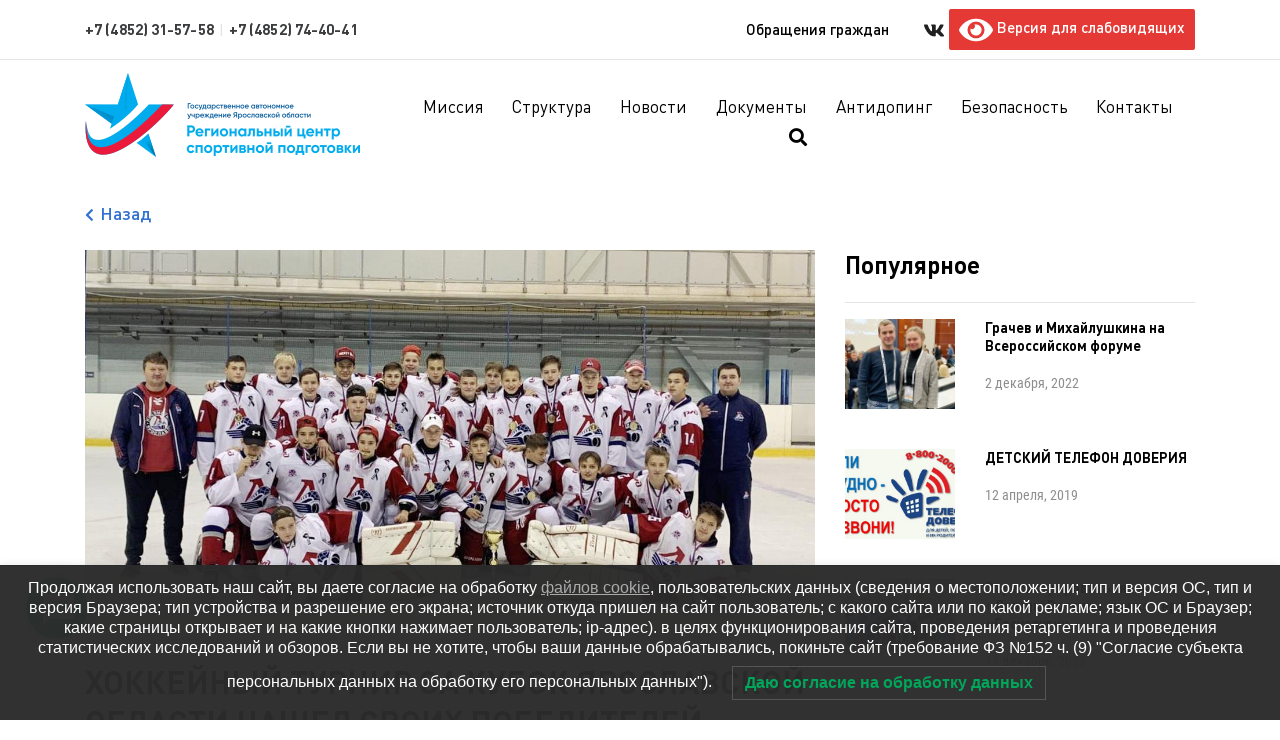

--- FILE ---
content_type: text/html; charset=UTF-8
request_url: https://yarcsp.ru/2019/08/27/hokkejnyj-turnir-za-kubok-yaroslavsko/
body_size: 20638
content:
<!DOCTYPE html>
<html lang="ru-RU" class="no-js">
<head>
	<meta charset="UTF-8">
	<meta name="viewport" content="width=device-width">
	<link rel="profile" href="http://gmpg.org/xfn/11">
	<link rel="pingback" href="https://yarcsp.ru/xmlrpc.php">
    <base href="https://yarcsp.ru/wp-content/themes/yarcsp">
    <title> ХОККЕЙНЫЙ ТУРНИР ЗА КУБОК ЯРОСЛАВСКОЙ ОБЛАСТИ НАШЕЛ СВОИХ ПОБЕДИТЕЛЕЙ - Центр Спортивной Подготовки</title>
   <!-- <link rel="preconnect" href="https://fonts.gstatic.com">
    <link href="https://fonts.googleapis.com/css2?family=Roboto+Condensed:wght@300;400;700&display=swap"
          rel="stylesheet">
    <link rel="preconnect" href="https://fonts.gstatic.com">
    <link href="https://fonts.googleapis.com/css2?family=Roboto:wght@400;500;700&display=swap" rel="stylesheet">-->

    <!--[if lt IE 9]>
	<script src="https://yarcsp.ru/wp-content/themes/yarcsp/js/html5.js"></script>
	<![endif]-->
    <script>
        var map_center = [57.633744, 39.869361];
    </script>
	
	<!-- This site is optimized with the Yoast SEO plugin v15.8 - https://yoast.com/wordpress/plugins/seo/ -->
	<meta name="robots" content="index, follow, max-snippet:-1, max-image-preview:large, max-video-preview:-1" />
	<link rel="canonical" href="https://yarcsp.ru/2019/08/27/hokkejnyj-turnir-za-kubok-yaroslavsko/" />
	<meta property="og:locale" content="ru_RU" />
	<meta property="og:type" content="article" />
	<meta property="og:title" content="ХОККЕЙНЫЙ ТУРНИР ЗА КУБОК ЯРОСЛАВСКОЙ ОБЛАСТИ НАШЕЛ СВОИХ ПОБЕДИТЕЛЕЙ - Центр Спортивной Подготовки" />
	<meta property="og:description" content="На ледовых аренах ДС «Торпедо» и СК «Локомотив» прошел предсезонный традиционный хоккейный турнир за Кубок Ярославской области! Под девизом «Дети против наркотиков!» в нем участвовали 8 команд из Санкт-Петербурга, Москвы, Казани, Ханты-Мансийска и Ярославля. В финале соревнований победитами стали наши ребята из команды «Локомотив-05»! На пути к этому трофею юные «железнодорожники» не проиграли ни одного [&hellip;]" />
	<meta property="og:url" content="https://yarcsp.ru/2019/08/27/hokkejnyj-turnir-za-kubok-yaroslavsko/" />
	<meta property="og:site_name" content="Центр Спортивной Подготовки" />
	<meta property="article:published_time" content="2019-08-27T10:58:32+00:00" />
	<meta property="article:modified_time" content="2019-09-05T11:03:43+00:00" />
	<meta property="og:image" content="https://yarcsp.ru/wp-content/uploads/2019/09/1-Lx3u7ajJTQ8.jpg" />
	<meta property="og:image:width" content="1259" />
	<meta property="og:image:height" content="838" />
	<meta name="twitter:card" content="summary" />
	<meta name="twitter:label1" content="Написано автором">
	<meta name="twitter:data1" content="lobanova@yarcsp.ru">
	<script type="application/ld+json" class="yoast-schema-graph">{"@context":"https://schema.org","@graph":[{"@type":"WebSite","@id":"https://yarcsp.ru/#website","url":"https://yarcsp.ru/","name":"\u0426\u0435\u043d\u0442\u0440 \u0421\u043f\u043e\u0440\u0442\u0438\u0432\u043d\u043e\u0439 \u041f\u043e\u0434\u0433\u043e\u0442\u043e\u0432\u043a\u0438","description":"\u0413\u043e\u0441\u0443\u0434\u0430\u0440\u0441\u0442\u0432\u0435\u043d\u043d\u043e\u0435 \u0430\u0432\u0442\u043e\u043d\u043e\u043c\u043d\u043e\u0435 \u0443\u0447\u0440\u0435\u0436\u0434\u0435\u043d\u0438\u0435 \u042f\u0440\u043e\u0441\u043b\u0430\u0432\u0441\u043a\u043e\u0439 \u043e\u0431\u043b\u0430\u0441\u0442\u0438","potentialAction":[{"@type":"SearchAction","target":"https://yarcsp.ru/?s={search_term_string}","query-input":"required name=search_term_string"}],"inLanguage":"ru-RU"},{"@type":"ImageObject","@id":"https://yarcsp.ru/2019/08/27/hokkejnyj-turnir-za-kubok-yaroslavsko/#primaryimage","inLanguage":"ru-RU","url":"https://yarcsp.ru/wp-content/uploads/2019/09/1-Lx3u7ajJTQ8.jpg","width":1259,"height":838},{"@type":"WebPage","@id":"https://yarcsp.ru/2019/08/27/hokkejnyj-turnir-za-kubok-yaroslavsko/#webpage","url":"https://yarcsp.ru/2019/08/27/hokkejnyj-turnir-za-kubok-yaroslavsko/","name":"\u0425\u041e\u041a\u041a\u0415\u0419\u041d\u042b\u0419 \u0422\u0423\u0420\u041d\u0418\u0420 \u0417\u0410 \u041a\u0423\u0411\u041e\u041a \u042f\u0420\u041e\u0421\u041b\u0410\u0412\u0421\u041a\u041e\u0419 \u041e\u0411\u041b\u0410\u0421\u0422\u0418 \u041d\u0410\u0428\u0415\u041b \u0421\u0412\u041e\u0418\u0425 \u041f\u041e\u0411\u0415\u0414\u0418\u0422\u0415\u041b\u0415\u0419 - \u0426\u0435\u043d\u0442\u0440 \u0421\u043f\u043e\u0440\u0442\u0438\u0432\u043d\u043e\u0439 \u041f\u043e\u0434\u0433\u043e\u0442\u043e\u0432\u043a\u0438","isPartOf":{"@id":"https://yarcsp.ru/#website"},"primaryImageOfPage":{"@id":"https://yarcsp.ru/2019/08/27/hokkejnyj-turnir-za-kubok-yaroslavsko/#primaryimage"},"datePublished":"2019-08-27T10:58:32+00:00","dateModified":"2019-09-05T11:03:43+00:00","author":{"@id":"https://yarcsp.ru/#/schema/person/a3d641f1720cb51d704bef7092f13a95"},"breadcrumb":{"@id":"https://yarcsp.ru/2019/08/27/hokkejnyj-turnir-za-kubok-yaroslavsko/#breadcrumb"},"inLanguage":"ru-RU","potentialAction":[{"@type":"ReadAction","target":["https://yarcsp.ru/2019/08/27/hokkejnyj-turnir-za-kubok-yaroslavsko/"]}]},{"@type":"BreadcrumbList","@id":"https://yarcsp.ru/2019/08/27/hokkejnyj-turnir-za-kubok-yaroslavsko/#breadcrumb","itemListElement":[{"@type":"ListItem","position":1,"item":{"@type":"WebPage","@id":"https://yarcsp.ru/","url":"https://yarcsp.ru/","name":"Home"}},{"@type":"ListItem","position":2,"item":{"@type":"WebPage","@id":"https://yarcsp.ru/novosti/","url":"https://yarcsp.ru/novosti/","name":"\u041d\u043e\u0432\u043e\u0441\u0442\u0438"}},{"@type":"ListItem","position":3,"item":{"@type":"WebPage","@id":"https://yarcsp.ru/2019/08/27/hokkejnyj-turnir-za-kubok-yaroslavsko/","url":"https://yarcsp.ru/2019/08/27/hokkejnyj-turnir-za-kubok-yaroslavsko/","name":"\u0425\u041e\u041a\u041a\u0415\u0419\u041d\u042b\u0419 \u0422\u0423\u0420\u041d\u0418\u0420 \u0417\u0410 \u041a\u0423\u0411\u041e\u041a \u042f\u0420\u041e\u0421\u041b\u0410\u0412\u0421\u041a\u041e\u0419 \u041e\u0411\u041b\u0410\u0421\u0422\u0418 \u041d\u0410\u0428\u0415\u041b \u0421\u0412\u041e\u0418\u0425 \u041f\u041e\u0411\u0415\u0414\u0418\u0422\u0415\u041b\u0415\u0419"}}]},{"@type":"Person","@id":"https://yarcsp.ru/#/schema/person/a3d641f1720cb51d704bef7092f13a95","name":"lobanova@yarcsp.ru","image":{"@type":"ImageObject","@id":"https://yarcsp.ru/#personlogo","inLanguage":"ru-RU","url":"https://secure.gravatar.com/avatar/49680693615e9ebde1ac03e2ae8eac38?s=96&d=mm&r=g","caption":"lobanova@yarcsp.ru"}}]}</script>
	<!-- / Yoast SEO plugin. -->


<link rel='dns-prefetch' href='//code.jquery.com' />
<link rel='dns-prefetch' href='//use.fontawesome.com' />
<link rel='dns-prefetch' href='//s.w.org' />
<link rel="alternate" type="application/rss+xml" title="Центр Спортивной Подготовки &raquo; Лента комментариев к &laquo;ХОККЕЙНЫЙ ТУРНИР ЗА КУБОК ЯРОСЛАВСКОЙ ОБЛАСТИ НАШЕЛ СВОИХ ПОБЕДИТЕЛЕЙ&raquo;" href="https://yarcsp.ru/2019/08/27/hokkejnyj-turnir-za-kubok-yaroslavsko/feed/" />
		<script type="text/javascript">
			window._wpemojiSettings = {"baseUrl":"https:\/\/s.w.org\/images\/core\/emoji\/13.0.1\/72x72\/","ext":".png","svgUrl":"https:\/\/s.w.org\/images\/core\/emoji\/13.0.1\/svg\/","svgExt":".svg","source":{"concatemoji":"https:\/\/yarcsp.ru\/wp-includes\/js\/wp-emoji-release.min.js?ver=5.6.16"}};
			!function(e,a,t){var n,r,o,i=a.createElement("canvas"),p=i.getContext&&i.getContext("2d");function s(e,t){var a=String.fromCharCode;p.clearRect(0,0,i.width,i.height),p.fillText(a.apply(this,e),0,0);e=i.toDataURL();return p.clearRect(0,0,i.width,i.height),p.fillText(a.apply(this,t),0,0),e===i.toDataURL()}function c(e){var t=a.createElement("script");t.src=e,t.defer=t.type="text/javascript",a.getElementsByTagName("head")[0].appendChild(t)}for(o=Array("flag","emoji"),t.supports={everything:!0,everythingExceptFlag:!0},r=0;r<o.length;r++)t.supports[o[r]]=function(e){if(!p||!p.fillText)return!1;switch(p.textBaseline="top",p.font="600 32px Arial",e){case"flag":return s([127987,65039,8205,9895,65039],[127987,65039,8203,9895,65039])?!1:!s([55356,56826,55356,56819],[55356,56826,8203,55356,56819])&&!s([55356,57332,56128,56423,56128,56418,56128,56421,56128,56430,56128,56423,56128,56447],[55356,57332,8203,56128,56423,8203,56128,56418,8203,56128,56421,8203,56128,56430,8203,56128,56423,8203,56128,56447]);case"emoji":return!s([55357,56424,8205,55356,57212],[55357,56424,8203,55356,57212])}return!1}(o[r]),t.supports.everything=t.supports.everything&&t.supports[o[r]],"flag"!==o[r]&&(t.supports.everythingExceptFlag=t.supports.everythingExceptFlag&&t.supports[o[r]]);t.supports.everythingExceptFlag=t.supports.everythingExceptFlag&&!t.supports.flag,t.DOMReady=!1,t.readyCallback=function(){t.DOMReady=!0},t.supports.everything||(n=function(){t.readyCallback()},a.addEventListener?(a.addEventListener("DOMContentLoaded",n,!1),e.addEventListener("load",n,!1)):(e.attachEvent("onload",n),a.attachEvent("onreadystatechange",function(){"complete"===a.readyState&&t.readyCallback()})),(n=t.source||{}).concatemoji?c(n.concatemoji):n.wpemoji&&n.twemoji&&(c(n.twemoji),c(n.wpemoji)))}(window,document,window._wpemojiSettings);
		</script>
		<style type="text/css">
img.wp-smiley,
img.emoji {
	display: inline !important;
	border: none !important;
	box-shadow: none !important;
	height: 1em !important;
	width: 1em !important;
	margin: 0 .07em !important;
	vertical-align: -0.1em !important;
	background: none !important;
	padding: 0 !important;
}
</style>
	<link id="sb_instagram_styles" rel="preload" href="https://yarcsp.ru/wp-content/plugins/instagram-feed/css/sbi-styles.min.css?ver=2.7" as="style" media="all" onload="this.onload=null;this.rel='stylesheet'" type="text/css"><noscript><link id="sb_instagram_styles" rel="stylesheet" href="https://yarcsp.ru/wp-content/plugins/instagram-feed/css/sbi-styles.min.css?ver=2.7" media="all" type="text/css"></noscript>
<link id="wpas-magnific" rel="preload" href="https://yarcsp.ru/wp-content/plugins/awesome-support/assets/admin/css/vendor/magnific-popup.css?ver=6.1.1" as="style" media="all" onload="this.onload=null;this.rel='stylesheet'" type="text/css"><noscript><link id="wpas-magnific" rel="stylesheet" href="https://yarcsp.ru/wp-content/plugins/awesome-support/assets/admin/css/vendor/magnific-popup.css?ver=6.1.1" media="all" type="text/css"></noscript>
<link id="wpas-admin-popup" rel="preload" href="https://yarcsp.ru/wp-content/plugins/awesome-support/assets/admin/css/admin-popup.css?ver=6.1.1" as="style" media="all" onload="this.onload=null;this.rel='stylesheet'" type="text/css"><noscript><link id="wpas-admin-popup" rel="stylesheet" href="https://yarcsp.ru/wp-content/plugins/awesome-support/assets/admin/css/admin-popup.css?ver=6.1.1" media="all" type="text/css"></noscript>
<link id="wp-block-library" rel="preload" href="https://yarcsp.ru/wp-includes/css/dist/block-library/style.min.css?ver=5.6.16" as="style" media="all" onload="this.onload=null;this.rel='stylesheet'" type="text/css"><noscript><link id="wp-block-library" rel="stylesheet" href="https://yarcsp.ru/wp-includes/css/dist/block-library/style.min.css?ver=5.6.16" media="all" type="text/css"></noscript>
<link id="contact-form-7" rel="preload" href="https://yarcsp.ru/wp-content/plugins/contact-form-7/includes/css/styles.css?ver=5.3.2" as="style" media="all" onload="this.onload=null;this.rel='stylesheet'" type="text/css"><noscript><link id="contact-form-7" rel="stylesheet" href="https://yarcsp.ru/wp-content/plugins/contact-form-7/includes/css/styles.css?ver=5.3.2" media="all" type="text/css"></noscript>
<link id="responsive-lightbox-swipebox" rel="preload" href="https://yarcsp.ru/wp-content/plugins/responsive-lightbox/assets/swipebox/swipebox.min.css?ver=2.3.1" as="style" media="all" onload="this.onload=null;this.rel='stylesheet'" type="text/css"><noscript><link id="responsive-lightbox-swipebox" rel="stylesheet" href="https://yarcsp.ru/wp-content/plugins/responsive-lightbox/assets/swipebox/swipebox.min.css?ver=2.3.1" media="all" type="text/css"></noscript>
<link id="wpdiscuz-frontend-css" rel="preload" href="https://yarcsp.ru/wp-content/plugins/wpdiscuz/themes/default/style.min.css?ver=7.1.0" as="style" media="all" onload="this.onload=null;this.rel='stylesheet'" type="text/css"><noscript><link id="wpdiscuz-frontend-css" rel="stylesheet" href="https://yarcsp.ru/wp-content/plugins/wpdiscuz/themes/default/style.min.css?ver=7.1.0" media="all" type="text/css"></noscript>
<style id='wpdiscuz-frontend-css-inline-css' type='text/css'>
 #wpdcom .wpd-blog-administrator .wpd-comment-label{color:#ffffff;background-color:#00B38F;border:none}#wpdcom .wpd-blog-administrator .wpd-comment-author, #wpdcom .wpd-blog-administrator .wpd-comment-author a{color:#00B38F}#wpdcom.wpd-layout-1 .wpd-comment .wpd-blog-administrator .wpd-avatar img{border-color:#00B38F}#wpdcom.wpd-layout-2 .wpd-comment.wpd-reply .wpd-comment-wrap.wpd-blog-administrator{border-left:3px solid #00B38F}#wpdcom.wpd-layout-2 .wpd-comment .wpd-blog-administrator .wpd-avatar img{border-bottom-color:#00B38F}#wpdcom.wpd-layout-3 .wpd-blog-administrator .wpd-comment-subheader{border-top:1px dashed #00B38F}#wpdcom.wpd-layout-3 .wpd-reply .wpd-blog-administrator .wpd-comment-right{border-left:1px solid #00B38F}#wpdcom .wpd-blog-editor .wpd-comment-label{color:#ffffff;background-color:#00B38F;border:none}#wpdcom .wpd-blog-editor .wpd-comment-author, #wpdcom .wpd-blog-editor .wpd-comment-author a{color:#00B38F}#wpdcom.wpd-layout-1 .wpd-comment .wpd-blog-editor .wpd-avatar img{border-color:#00B38F}#wpdcom.wpd-layout-2 .wpd-comment.wpd-reply .wpd-comment-wrap.wpd-blog-editor{border-left:3px solid #00B38F}#wpdcom.wpd-layout-2 .wpd-comment .wpd-blog-editor .wpd-avatar img{border-bottom-color:#00B38F}#wpdcom.wpd-layout-3 .wpd-blog-editor .wpd-comment-subheader{border-top:1px dashed #00B38F}#wpdcom.wpd-layout-3 .wpd-reply .wpd-blog-editor .wpd-comment-right{border-left:1px solid #00B38F}#wpdcom .wpd-blog-author .wpd-comment-label{color:#ffffff;background-color:#00B38F;border:none}#wpdcom .wpd-blog-author .wpd-comment-author, #wpdcom .wpd-blog-author .wpd-comment-author a{color:#00B38F}#wpdcom.wpd-layout-1 .wpd-comment .wpd-blog-author .wpd-avatar img{border-color:#00B38F}#wpdcom.wpd-layout-2 .wpd-comment .wpd-blog-author .wpd-avatar img{border-bottom-color:#00B38F}#wpdcom.wpd-layout-3 .wpd-blog-author .wpd-comment-subheader{border-top:1px dashed #00B38F}#wpdcom.wpd-layout-3 .wpd-reply .wpd-blog-author .wpd-comment-right{border-left:1px solid #00B38F}#wpdcom .wpd-blog-contributor .wpd-comment-label{color:#ffffff;background-color:#00B38F;border:none}#wpdcom .wpd-blog-contributor .wpd-comment-author, #wpdcom .wpd-blog-contributor .wpd-comment-author a{color:#00B38F}#wpdcom.wpd-layout-1 .wpd-comment .wpd-blog-contributor .wpd-avatar img{border-color:#00B38F}#wpdcom.wpd-layout-2 .wpd-comment .wpd-blog-contributor .wpd-avatar img{border-bottom-color:#00B38F}#wpdcom.wpd-layout-3 .wpd-blog-contributor .wpd-comment-subheader{border-top:1px dashed #00B38F}#wpdcom.wpd-layout-3 .wpd-reply .wpd-blog-contributor .wpd-comment-right{border-left:1px solid #00B38F}#wpdcom .wpd-blog-subscriber .wpd-comment-label{color:#ffffff;background-color:#00B38F;border:none}#wpdcom .wpd-blog-subscriber .wpd-comment-author, #wpdcom .wpd-blog-subscriber .wpd-comment-author a{color:#00B38F}#wpdcom.wpd-layout-2 .wpd-comment .wpd-blog-subscriber .wpd-avatar img{border-bottom-color:#00B38F}#wpdcom.wpd-layout-3 .wpd-blog-subscriber .wpd-comment-subheader{border-top:1px dashed #00B38F}#wpdcom .wpd-blog-translator .wpd-comment-label{color:#ffffff;background-color:#00B38F;border:none}#wpdcom .wpd-blog-translator .wpd-comment-author, #wpdcom .wpd-blog-translator .wpd-comment-author a{color:#00B38F}#wpdcom.wpd-layout-1 .wpd-comment .wpd-blog-translator .wpd-avatar img{border-color:#00B38F}#wpdcom.wpd-layout-2 .wpd-comment .wpd-blog-translator .wpd-avatar img{border-bottom-color:#00B38F}#wpdcom.wpd-layout-3 .wpd-blog-translator .wpd-comment-subheader{border-top:1px dashed #00B38F}#wpdcom.wpd-layout-3 .wpd-reply .wpd-blog-translator .wpd-comment-right{border-left:1px solid #00B38F}#wpdcom .wpd-blog-wpseo_manager .wpd-comment-label{color:#ffffff;background-color:#00B38F;border:none}#wpdcom .wpd-blog-wpseo_manager .wpd-comment-author, #wpdcom .wpd-blog-wpseo_manager .wpd-comment-author a{color:#00B38F}#wpdcom.wpd-layout-1 .wpd-comment .wpd-blog-wpseo_manager .wpd-avatar img{border-color:#00B38F}#wpdcom.wpd-layout-2 .wpd-comment .wpd-blog-wpseo_manager .wpd-avatar img{border-bottom-color:#00B38F}#wpdcom.wpd-layout-3 .wpd-blog-wpseo_manager .wpd-comment-subheader{border-top:1px dashed #00B38F}#wpdcom.wpd-layout-3 .wpd-reply .wpd-blog-wpseo_manager .wpd-comment-right{border-left:1px solid #00B38F}#wpdcom .wpd-blog-wpseo_editor .wpd-comment-label{color:#ffffff;background-color:#00B38F;border:none}#wpdcom .wpd-blog-wpseo_editor .wpd-comment-author, #wpdcom .wpd-blog-wpseo_editor .wpd-comment-author a{color:#00B38F}#wpdcom.wpd-layout-1 .wpd-comment .wpd-blog-wpseo_editor .wpd-avatar img{border-color:#00B38F}#wpdcom.wpd-layout-2 .wpd-comment .wpd-blog-wpseo_editor .wpd-avatar img{border-bottom-color:#00B38F}#wpdcom.wpd-layout-3 .wpd-blog-wpseo_editor .wpd-comment-subheader{border-top:1px dashed #00B38F}#wpdcom.wpd-layout-3 .wpd-reply .wpd-blog-wpseo_editor .wpd-comment-right{border-left:1px solid #00B38F}#wpdcom .wpd-blog-social_subscriber .wpd-comment-label{color:#ffffff;background-color:#00B38F;border:none}#wpdcom .wpd-blog-social_subscriber .wpd-comment-author, #wpdcom .wpd-blog-social_subscriber .wpd-comment-author a{color:#00B38F}#wpdcom.wpd-layout-1 .wpd-comment .wpd-blog-social_subscriber .wpd-avatar img{border-color:#00B38F}#wpdcom.wpd-layout-2 .wpd-comment .wpd-blog-social_subscriber .wpd-avatar img{border-bottom-color:#00B38F}#wpdcom.wpd-layout-3 .wpd-blog-social_subscriber .wpd-comment-subheader{border-top:1px dashed #00B38F}#wpdcom.wpd-layout-3 .wpd-reply .wpd-blog-social_subscriber .wpd-comment-right{border-left:1px solid #00B38F}#wpdcom .wpd-blog-wpas_manager .wpd-comment-label{color:#ffffff;background-color:#00B38F;border:none}#wpdcom .wpd-blog-wpas_manager .wpd-comment-author, #wpdcom .wpd-blog-wpas_manager .wpd-comment-author a{color:#00B38F}#wpdcom.wpd-layout-1 .wpd-comment .wpd-blog-wpas_manager .wpd-avatar img{border-color:#00B38F}#wpdcom.wpd-layout-2 .wpd-comment .wpd-blog-wpas_manager .wpd-avatar img{border-bottom-color:#00B38F}#wpdcom.wpd-layout-3 .wpd-blog-wpas_manager .wpd-comment-subheader{border-top:1px dashed #00B38F}#wpdcom.wpd-layout-3 .wpd-reply .wpd-blog-wpas_manager .wpd-comment-right{border-left:1px solid #00B38F}#wpdcom .wpd-blog-wpas_support_manager .wpd-comment-label{color:#ffffff;background-color:#00B38F;border:none}#wpdcom .wpd-blog-wpas_support_manager .wpd-comment-author, #wpdcom .wpd-blog-wpas_support_manager .wpd-comment-author a{color:#00B38F}#wpdcom.wpd-layout-1 .wpd-comment .wpd-blog-wpas_support_manager .wpd-avatar img{border-color:#00B38F}#wpdcom.wpd-layout-2 .wpd-comment .wpd-blog-wpas_support_manager .wpd-avatar img{border-bottom-color:#00B38F}#wpdcom.wpd-layout-3 .wpd-blog-wpas_support_manager .wpd-comment-subheader{border-top:1px dashed #00B38F}#wpdcom.wpd-layout-3 .wpd-reply .wpd-blog-wpas_support_manager .wpd-comment-right{border-left:1px solid #00B38F}#wpdcom .wpd-blog-wpas_agent .wpd-comment-label{color:#ffffff;background-color:#00B38F;border:none}#wpdcom .wpd-blog-wpas_agent .wpd-comment-author, #wpdcom .wpd-blog-wpas_agent .wpd-comment-author a{color:#00B38F}#wpdcom.wpd-layout-1 .wpd-comment .wpd-blog-wpas_agent .wpd-avatar img{border-color:#00B38F}#wpdcom.wpd-layout-2 .wpd-comment .wpd-blog-wpas_agent .wpd-avatar img{border-bottom-color:#00B38F}#wpdcom.wpd-layout-3 .wpd-blog-wpas_agent .wpd-comment-subheader{border-top:1px dashed #00B38F}#wpdcom.wpd-layout-3 .wpd-reply .wpd-blog-wpas_agent .wpd-comment-right{border-left:1px solid #00B38F}#wpdcom .wpd-blog-wpas_user .wpd-comment-label{color:#ffffff;background-color:#00B38F;border:none}#wpdcom .wpd-blog-wpas_user .wpd-comment-author, #wpdcom .wpd-blog-wpas_user .wpd-comment-author a{color:#00B38F}#wpdcom.wpd-layout-1 .wpd-comment .wpd-blog-wpas_user .wpd-avatar img{border-color:#00B38F}#wpdcom.wpd-layout-2 .wpd-comment .wpd-blog-wpas_user .wpd-avatar img{border-bottom-color:#00B38F}#wpdcom.wpd-layout-3 .wpd-blog-wpas_user .wpd-comment-subheader{border-top:1px dashed #00B38F}#wpdcom.wpd-layout-3 .wpd-reply .wpd-blog-wpas_user .wpd-comment-right{border-left:1px solid #00B38F}#wpdcom .wpd-blog-post_author .wpd-comment-label{color:#ffffff;background-color:#00B38F;border:none}#wpdcom .wpd-blog-post_author .wpd-comment-author, #wpdcom .wpd-blog-post_author .wpd-comment-author a{color:#00B38F}#wpdcom .wpd-blog-post_author .wpd-avatar img{border-color:#00B38F}#wpdcom.wpd-layout-1 .wpd-comment .wpd-blog-post_author .wpd-avatar img{border-color:#00B38F}#wpdcom.wpd-layout-2 .wpd-comment.wpd-reply .wpd-comment-wrap.wpd-blog-post_author{border-left:3px solid #00B38F}#wpdcom.wpd-layout-2 .wpd-comment .wpd-blog-post_author .wpd-avatar img{border-bottom-color:#00B38F}#wpdcom.wpd-layout-3 .wpd-blog-post_author .wpd-comment-subheader{border-top:1px dashed #00B38F}#wpdcom.wpd-layout-3 .wpd-reply .wpd-blog-post_author .wpd-comment-right{border-left:1px solid #00B38F}#wpdcom .wpd-blog-guest .wpd-comment-label{color:#ffffff;background-color:#00B38F;border:none}#wpdcom .wpd-blog-guest .wpd-comment-author, #wpdcom .wpd-blog-guest .wpd-comment-author a{color:#00B38F}#wpdcom.wpd-layout-3 .wpd-blog-guest .wpd-comment-subheader{border-top:1px dashed #00B38F}#comments, #respond, .comments-area, #wpdcom{}#wpdcom .ql-editor > *{color:#777777}#wpdcom .ql-editor::before{}#wpdcom .ql-toolbar{border:1px solid #DDDDDD;border-top:none}#wpdcom .ql-container{border:1px solid #DDDDDD;border-bottom:none}#wpdcom .wpd-form-row .wpdiscuz-item input[type="text"], #wpdcom .wpd-form-row .wpdiscuz-item input[type="email"], #wpdcom .wpd-form-row .wpdiscuz-item input[type="url"], #wpdcom .wpd-form-row .wpdiscuz-item input[type="color"], #wpdcom .wpd-form-row .wpdiscuz-item input[type="date"], #wpdcom .wpd-form-row .wpdiscuz-item input[type="datetime"], #wpdcom .wpd-form-row .wpdiscuz-item input[type="datetime-local"], #wpdcom .wpd-form-row .wpdiscuz-item input[type="month"], #wpdcom .wpd-form-row .wpdiscuz-item input[type="number"], #wpdcom .wpd-form-row .wpdiscuz-item input[type="time"], #wpdcom textarea, #wpdcom select{border:1px solid #DDDDDD;color:#777777}#wpdcom .wpd-form-row .wpdiscuz-item textarea{border:1px solid #DDDDDD}#wpdcom input::placeholder, #wpdcom textarea::placeholder, #wpdcom input::-moz-placeholder, #wpdcom textarea::-webkit-input-placeholder{}#wpdcom .wpd-comment-text{color:#777777}#wpdcom .wpd-thread-head .wpd-thread-info{border-bottom:2px solid #00B38F}#wpdcom .wpd-thread-head .wpd-thread-info.wpd-reviews-tab svg{fill:#00B38F}#wpdcom .wpd-thread-head .wpdiscuz-user-settings{border-bottom:2px solid #00B38F}#wpdcom .wpd-thread-head .wpdiscuz-user-settings:hover{color:#00B38F}#wpdcom .wpd-comment .wpd-follow-link:hover{color:#00B38F}#wpdcom .wpd-comment-status .wpd-sticky{color:#00B38F}#wpdcom .wpd-thread-filter .wpdf-active{color:#00B38F;border-bottom-color:#00B38F}#wpdcom .wpd-comment-info-bar{border:1px dashed #33c3a6;background:#e6f8f4}#wpdcom .wpd-comment-info-bar .wpd-current-view i{color:#00B38F}#wpdcom .wpd-filter-view-all:hover{background:#00B38F}#wpdcom .wpdiscuz-item .wpdiscuz-rating > label{color:#DDDDDD}#wpdcom .wpdiscuz-item .wpdiscuz-rating:not(:checked) > label:hover, .wpdiscuz-rating:not(:checked) > label:hover ~ label{}#wpdcom .wpdiscuz-item .wpdiscuz-rating > input ~ label:hover, #wpdcom .wpdiscuz-item .wpdiscuz-rating > input:not(:checked) ~ label:hover ~ label, #wpdcom .wpdiscuz-item .wpdiscuz-rating > input:not(:checked) ~ label:hover ~ label{color:#FFED85}#wpdcom .wpdiscuz-item .wpdiscuz-rating > input:checked ~ label:hover, #wpdcom .wpdiscuz-item .wpdiscuz-rating > input:checked ~ label:hover, #wpdcom .wpdiscuz-item .wpdiscuz-rating > label:hover ~ input:checked ~ label, #wpdcom .wpdiscuz-item .wpdiscuz-rating > input:checked + label:hover ~ label, #wpdcom .wpdiscuz-item .wpdiscuz-rating > input:checked ~ label:hover ~ label, .wpd-custom-field .wcf-active-star, #wpdcom .wpdiscuz-item .wpdiscuz-rating > input:checked ~ label{color:#FFD700}#wpd-post-rating .wpd-rating-wrap .wpd-rating-stars svg .wpd-star{fill:#DDDDDD}#wpd-post-rating .wpd-rating-wrap .wpd-rating-stars svg .wpd-active{fill:#FFD700}#wpd-post-rating .wpd-rating-wrap .wpd-rate-starts svg .wpd-star{fill:#DDDDDD}#wpd-post-rating .wpd-rating-wrap .wpd-rate-starts:hover svg .wpd-star{fill:#FFED85}#wpd-post-rating.wpd-not-rated .wpd-rating-wrap .wpd-rate-starts svg:hover ~ svg .wpd-star{fill:#DDDDDD}.wpdiscuz-post-rating-wrap .wpd-rating .wpd-rating-wrap .wpd-rating-stars svg .wpd-star{fill:#DDDDDD}.wpdiscuz-post-rating-wrap .wpd-rating .wpd-rating-wrap .wpd-rating-stars svg .wpd-active{fill:#FFD700}#wpdcom .wpd-comment .wpd-follow-active{color:#ff7a00}#wpdcom .page-numbers{color:#555;border:#555 1px solid}#wpdcom span.current{background:#555}#wpdcom.wpd-layout-1 .wpd-new-loaded-comment > .wpd-comment-wrap > .wpd-comment-right{background:#FFFAD6}#wpdcom.wpd-layout-2 .wpd-new-loaded-comment.wpd-comment > .wpd-comment-wrap > .wpd-comment-right{background:#FFFAD6}#wpdcom.wpd-layout-2 .wpd-new-loaded-comment.wpd-comment.wpd-reply > .wpd-comment-wrap > .wpd-comment-right{background:transparent}#wpdcom.wpd-layout-2 .wpd-new-loaded-comment.wpd-comment.wpd-reply > .wpd-comment-wrap{background:#FFFAD6}#wpdcom.wpd-layout-3 .wpd-new-loaded-comment.wpd-comment > .wpd-comment-wrap > .wpd-comment-right{background:#FFFAD6}#wpdcom .wpd-follow:hover i, #wpdcom .wpd-unfollow:hover i, #wpdcom .wpd-comment .wpd-follow-active:hover i{color:#00B38F}#wpdcom .wpdiscuz-readmore{cursor:pointer;color:#00B38F}.wpd-custom-field .wcf-pasiv-star, #wpcomm .wpdiscuz-item .wpdiscuz-rating > label{color:#DDDDDD}.wpd-wrapper .wpd-list-item.wpd-active{border-top:3px solid #00B38F}#wpdcom.wpd-layout-2 .wpd-comment.wpd-reply.wpd-unapproved-comment .wpd-comment-wrap{border-left:3px solid #FFFAD6}#wpdcom.wpd-layout-3 .wpd-comment.wpd-reply.wpd-unapproved-comment .wpd-comment-right{border-left:1px solid #FFFAD6}#wpdcom .wpd-prim-button{background-color:#07B290;color:#FFFFFF}#wpdcom .wpd_label__check i.wpdicon-on{color:#07B290;border:1px solid #83d9c8}#wpd-bubble-wrapper #wpd-bubble-all-comments-count{color:#1DB99A}#wpd-bubble-wrapper > div{background-color:#1DB99A}#wpd-bubble-wrapper > #wpd-bubble #wpd-bubble-add-message{background-color:#1DB99A}#wpd-bubble-wrapper > #wpd-bubble #wpd-bubble-add-message::before{border-left-color:#1DB99A;border-right-color:#1DB99A}#wpd-bubble-wrapper.wpd-right-corner > #wpd-bubble #wpd-bubble-add-message::before{border-left-color:#1DB99A;border-right-color:#1DB99A}.wpd-inline-icon-wrapper path.wpd-inline-icon-first{fill:#1DB99A}.wpd-inline-icon-count{background-color:#1DB99A}.wpd-inline-icon-count::before{border-right-color:#1DB99A}.wpd-inline-form-wrapper::before{border-bottom-color:#1DB99A}.wpd-inline-form-question{background-color:#1DB99A}.wpd-inline-form{background-color:#1DB99A}.wpd-last-inline-comments-wrapper{border-color:#1DB99A}.wpd-last-inline-comments-wrapper::before{border-bottom-color:#1DB99A}.wpd-last-inline-comments-wrapper .wpd-view-all-inline-comments{background:#1DB99A}.wpd-last-inline-comments-wrapper .wpd-view-all-inline-comments:hover,.wpd-last-inline-comments-wrapper .wpd-view-all-inline-comments:active,.wpd-last-inline-comments-wrapper .wpd-view-all-inline-comments:focus{background-color:#1DB99A}#wpdcom .ql-snow .ql-tooltip[data-mode="link"]::before{content:"Введите ссылку:"}#wpdcom .ql-snow .ql-tooltip.ql-editing a.ql-action::after{content:"Сохранить"}.comments-area{width:auto}
</style>
<link id="wpdiscuz-fa" rel="preload" href="https://yarcsp.ru/wp-content/plugins/wpdiscuz/assets/third-party/font-awesome-5.13.0/css/fa.min.css?ver=7.1.0" as="style" media="all" onload="this.onload=null;this.rel='stylesheet'" type="text/css"><noscript><link id="wpdiscuz-fa" rel="stylesheet" href="https://yarcsp.ru/wp-content/plugins/wpdiscuz/assets/third-party/font-awesome-5.13.0/css/fa.min.css?ver=7.1.0" media="all" type="text/css"></noscript>
<link id="wpdiscuz-combo-css" rel="preload" href="https://yarcsp.ru/wp-content/plugins/wpdiscuz/assets/css/wpdiscuz-combo.min.css?ver=5.6.16" as="style" media="all" onload="this.onload=null;this.rel='stylesheet'" type="text/css"><noscript><link id="wpdiscuz-combo-css" rel="stylesheet" href="https://yarcsp.ru/wp-content/plugins/wpdiscuz/assets/css/wpdiscuz-combo.min.css?ver=5.6.16" media="all" type="text/css"></noscript>
<link id="lwpcng-main" rel="preload" href="https://yarcsp.ru/wp-content/plugins/luckywp-cookie-notice-gdpr/front/assets/main.min.css?ver=1.2" as="style" media="all" onload="this.onload=null;this.rel='stylesheet'" type="text/css"><noscript><link id="lwpcng-main" rel="stylesheet" href="https://yarcsp.ru/wp-content/plugins/luckywp-cookie-notice-gdpr/front/assets/main.min.css?ver=1.2" media="all" type="text/css"></noscript>
<link id="fa-styles" rel="preload" href="https://use.fontawesome.com/releases/v5.8.2/css/all.css" as="style" media="all" onload="this.onload=null;this.rel='stylesheet'" type="text/css"><noscript><link id="fa-styles" rel="stylesheet" href="https://use.fontawesome.com/releases/v5.8.2/css/all.css" media="all" type="text/css"></noscript>
<link id="style-styles" rel="preload" href="https://yarcsp.ru/wp-content/themes/yarcsp/css/style.min.css?ver=1670315112" as="style" media="all" onload="this.onload=null;this.rel='stylesheet'" type="text/css"><noscript><link id="style-styles" rel="stylesheet" href="https://yarcsp.ru/wp-content/themes/yarcsp/css/style.min.css?ver=1670315112" media="all" type="text/css"></noscript>
<link id="bvi-style" rel="preload" href="https://yarcsp.ru/wp-content/plugins/button-visually-impaired/assets/css/bvi.min.css?ver=2.0" as="style" media="all" onload="this.onload=null;this.rel='stylesheet'" type="text/css"><noscript><link id="bvi-style" rel="stylesheet" href="https://yarcsp.ru/wp-content/plugins/button-visually-impaired/assets/css/bvi.min.css?ver=2.0" media="all" type="text/css"></noscript>
<style id='bvi-style-inline-css' type='text/css'>
a.bvi-link-widget, a.bvi-link-shortcode {color: #ffffff !important; background-color: #e53935 !important;}
</style>
<script type='text/javascript' src='//code.jquery.com/jquery-3.5.1.min.js' id='jquery-js'></script>
<script type='text/javascript' src='https://yarcsp.ru/wp-content/plugins/awesome-support/assets/admin/js/vendor/jquery.magnific-popup.min.js?ver=6.1.1' id='wpas-magnific-js'></script>
<script type='text/javascript' src='https://yarcsp.ru/wp-content/plugins/awesome-support/assets/admin/js/admin-popup.js?ver=6.1.1' id='wpas-admin-popup-js'></script>
<script type='text/javascript' src='https://yarcsp.ru/wp-content/plugins/responsive-lightbox/assets/swipebox/jquery.swipebox.min.js?ver=2.3.1' id='responsive-lightbox-swipebox-js'></script>
<script type='text/javascript' src='https://yarcsp.ru/wp-content/plugins/responsive-lightbox/assets/infinitescroll/infinite-scroll.pkgd.min.js?ver=5.6.16' id='responsive-lightbox-infinite-scroll-js'></script>
<script type='text/javascript' id='responsive-lightbox-js-extra'>
/* <![CDATA[ */
var rlArgs = {"script":"swipebox","selector":"lightbox","customEvents":"","activeGalleries":"1","animation":"1","hideCloseButtonOnMobile":"0","removeBarsOnMobile":"0","hideBars":"1","hideBarsDelay":"5000","videoMaxWidth":"1080","useSVG":"1","loopAtEnd":"0","woocommerce_gallery":"0","ajaxurl":"https:\/\/yarcsp.ru\/wp-admin\/admin-ajax.php","nonce":"e774149af0"};
/* ]]> */
</script>
<script type='text/javascript' src='https://yarcsp.ru/wp-content/plugins/responsive-lightbox/js/front.js?ver=2.3.1' id='responsive-lightbox-js'></script>
<script type='text/javascript' src='https://yarcsp.ru/wp-content/plugins/luckywp-cookie-notice-gdpr/front/assets/main.min.js?ver=1.2' id='lwpcng-main-js'></script>
<link rel="https://api.w.org/" href="https://yarcsp.ru/wp-json/" /><link rel="alternate" type="application/json" href="https://yarcsp.ru/wp-json/wp/v2/posts/9107" /><link rel="EditURI" type="application/rsd+xml" title="RSD" href="https://yarcsp.ru/xmlrpc.php?rsd" />
<link rel="wlwmanifest" type="application/wlwmanifest+xml" href="https://yarcsp.ru/wp-includes/wlwmanifest.xml" /> 
<meta name="generator" content="WordPress 5.6.16" />
<link rel='shortlink' href='https://yarcsp.ru/?p=9107' />
<link rel="alternate" type="application/json+oembed" href="https://yarcsp.ru/wp-json/oembed/1.0/embed?url=https%3A%2F%2Fyarcsp.ru%2F2019%2F08%2F27%2Fhokkejnyj-turnir-za-kubok-yaroslavsko%2F" />
<link rel="alternate" type="text/xml+oembed" href="https://yarcsp.ru/wp-json/oembed/1.0/embed?url=https%3A%2F%2Fyarcsp.ru%2F2019%2F08%2F27%2Fhokkejnyj-turnir-za-kubok-yaroslavsko%2F&#038;format=xml" />
<script id="speed-up-optimize-css-delivery" type="text/javascript">/* loadCSS. [c]2018 Filament Group, Inc. MIT License */ (function(w){"use strict";if(!w.loadCSS){w.loadCSS=function(){}}
var rp=loadCSS.relpreload={};rp.support=(function(){var ret;try{ret=w.document.createElement("link").relList.supports("preload")}catch(e){ret=!1}
return function(){return ret}})();rp.bindMediaToggle=function(link){var finalMedia=link.media||"all";function enableStylesheet(){link.media=finalMedia}
if(link.addEventListener){link.addEventListener("load",enableStylesheet)}else if(link.attachEvent){link.attachEvent("onload",enableStylesheet)}
setTimeout(function(){link.rel="stylesheet";link.media="only x"});setTimeout(enableStylesheet,3000)};rp.poly=function(){if(rp.support()){return}
var links=w.document.getElementsByTagName("link");for(var i=0;i<links.length;i++){var link=links[i];if(link.rel==="preload"&&link.getAttribute("as")==="style"&&!link.getAttribute("data-loadcss")){link.setAttribute("data-loadcss",!0);rp.bindMediaToggle(link)}}};if(!rp.support()){rp.poly();var run=w.setInterval(rp.poly,500);if(w.addEventListener){w.addEventListener("load",function(){rp.poly();w.clearInterval(run)})}else if(w.attachEvent){w.attachEvent("onload",function(){rp.poly();w.clearInterval(run)})}}
if(typeof exports!=="undefined"){exports.loadCSS=loadCSS}
else{w.loadCSS=loadCSS}}(typeof global!=="undefined"?global:this))</script><link rel="amphtml" href="https://yarcsp.ru/2019/08/27/hokkejnyj-turnir-za-kubok-yaroslavsko/amp/"></head>
<body class="post-template-default single single-post postid-9107 single-format-standard">
<header>
    <div id="slide-out" class="side-nav fixed d-lg-none">
        <ul class="custom-scrollbar">
            <!-- Logo -->
            <li>
                <div class="logo-wrapper waves-light text-center d-flex align-items-center">
<!--                    <a href="/"><img src="--><?//=get_template_directory_uri()?><!--/img/LOGO_smal.svg" class="img-fluid flex-center"></a>-->
                    <a href="/" class=" h-auto"><img src="/wp-content/uploads/2021/05/logo2.png" class="img-fluid"></a>
                </div>
            </li>
            <li>
                <ul class="social social-list">
                    <li><a href="https://vk.com/public157019162" class="icons-sm icon-social"><img src="https://yarcsp.ru/wp-content/themes/yarcsp/img/svg/VK.svg"></a></li>                    <li>
                        <ul class="navbar-nav mx-auto position-relative">
                            <form class="form-inline order-lg-3 order-3 h_form_m" method="get"  action="https://yarcsp.ru/">
                                <div class="md-form my-0">
                                    <input class="form-control mr-sm-2" type="search" name="s" placeholder="Поиск..." aria-label="Поиск">
                                </div>
                            </form>
                        </ul>
                    </li>
                </ul>
            </li>
            <li>
                <div id="top-menu-mobile" class="collapsible collapsible-accordion left_menu"><ul id="main-menu-mobile" class="navbar-nav mx-auto"><li id="menu-item-12993" class="menu-item menu-item-type-post_type menu-item-object-page menu-item-12993 nav-item"><a class="nav-link waves-effect waves-light"href="https://yarcsp.ru/missiya-2/">Миссия</a></li>
<li id="menu-item-12994" class="menu-item menu-item-type-post_type menu-item-object-page menu-item-12994 nav-item"><a class="nav-link waves-effect waves-light"href="https://yarcsp.ru/struktura/">Структура</a></li>
<li id="menu-item-13050" class="menu-item menu-item-type-post_type menu-item-object-page current_page_parent menu-item-13050 nav-item"><a class="nav-link waves-effect waves-light"href="https://yarcsp.ru/novosti/">Новости</a></li>
<li id="menu-item-12995" class="menu-item menu-item-type-post_type menu-item-object-page menu-item-12995 nav-item"><a class="nav-link waves-effect waves-light"href="https://yarcsp.ru/dokumenty/">Документы</a></li>
<li id="menu-item-12996" class="menu-item menu-item-type-post_type menu-item-object-page menu-item-12996 nav-item"><a class="nav-link waves-effect waves-light"href="https://yarcsp.ru/antidopingovoe-obespechenie/">Антидопинг</a></li>
<li id="menu-item-15494" class="menu-item menu-item-type-post_type menu-item-object-page menu-item-15494 nav-item"><a class="nav-link waves-effect waves-light"href="https://yarcsp.ru/bezopasnost/">Безопасность</a></li>
<li id="menu-item-13051" class="menu-item menu-item-type-post_type menu-item-object-page menu-item-13051 nav-item"><a class="nav-link waves-effect waves-light"href="https://yarcsp.ru/contact/">Контакты</a></li>
</ul></div>            </li>

             <li class="nav-item _first">
                <a class="nav-link" href="https://yarcsp.ru/obrashheniya-grazhdan/" style="color: black"> Обращения граждан</a>
            </li>


        </ul>
        <div class="sidenav-bg mask-strong"></div>
    </div>
    <nav class="navbar sub_navbar double-nav">
        <div class="container">
            <div class="d-flex w-100 sub-menu">

               <!-- -->
                <ul class="navbar-nav mr-auto flex-row sub-menu-first align-items-center">
                 <li class="nav-item active">
                        <a class="nav-link" href="tel:+74852315758">+7 (4852) 31-57-58</a>
                    </li><li class="_separator">|</li>
                 <li class="nav-item active">
                        <a class="nav-link" href="tel:+74852744041">+7 (4852) 74-40-41</a>
                    </li></ul></ul>
                <ul class="ml-auto navbar-nav nav-flex-icons sub-menu-second align-items-center d-none d-lg-flex">
                     <li class="nav-item _first">
                <a class="nav-link" href="https://yarcsp.ru/obrashheniya-grazhdan/" style="color: black"> Обращения граждан</a>
            </li>                    <li><a href="https://vk.com/public157019162" class="icons-sm icon-social"><img src="https://yarcsp.ru/wp-content/themes/yarcsp/img/svg/VK.svg"></a></li><a href="#" class="bvi-link-shortcode bvi-open"><svg aria-hidden="true" focusable="false" role="img" xmlns="http://www.w3.org/2000/svg" viewBox="0 0 576 512" class="bvi-svg-eye"><path fill="currentColor" d="M572.52 241.4C518.29 135.59 410.93 64 288 64S57.68 135.64 3.48 241.41a32.35 32.35 0 0 0 0 29.19C57.71 376.41 165.07 448 288 448s230.32-71.64 284.52-177.41a32.35 32.35 0 0 0 0-29.19zM288 400a144 144 0 1 1 144-144 143.93 143.93 0 0 1-144 144zm0-240a95.31 95.31 0 0 0-25.31 3.79 47.85 47.85 0 0 1-66.9 66.9A95.78 95.78 0 1 0 288 160z"></path></svg> Версия для слабовидящих</a>                </ul>
            </div>
        </div>
    </nav>

    <nav class="navbar navbar-toggleable-md navbar-expand-lg double-nav">
        <div class="container">
            <a class="navbar-brand" href="/">
                <div class="_title d-flex">
                    <div class="_site_logo">
<!--                        <img src="--><?//=get_template_directory_uri()?><!--/img/LOGO_horizontal.png"/>-->
                        <img src="/wp-content/uploads/2021/05/logo_big2.png"/>
                    </div><!--
                    <div class="_text mt-auto">
                        <span class="_text-sub d-block">Государственное автономное учреждение Ярославской области</span>
                        <span class="d-block">Региональный центр
                                спортивной подготовки</span>
                    </div>-->
                </div>

            </a>

            <div class="nav d-none d-none d-lg-flex justify-content-center mr-auto">
                <div id="top-menu" class="navbar-nav nav-flex-icons"><ul id="main-menu" class="navbar-nav mx-auto"><li class="menu-item menu-item-type-post_type menu-item-object-page menu-item-12993 nav-item"><a class="nav-link waves-effect waves-light"href="https://yarcsp.ru/missiya-2/">Миссия</a></li>
<li class="menu-item menu-item-type-post_type menu-item-object-page menu-item-12994 nav-item"><a class="nav-link waves-effect waves-light"href="https://yarcsp.ru/struktura/">Структура</a></li>
<li class="menu-item menu-item-type-post_type menu-item-object-page current_page_parent menu-item-13050 nav-item"><a class="nav-link waves-effect waves-light"href="https://yarcsp.ru/novosti/">Новости</a></li>
<li class="menu-item menu-item-type-post_type menu-item-object-page menu-item-12995 nav-item"><a class="nav-link waves-effect waves-light"href="https://yarcsp.ru/dokumenty/">Документы</a></li>
<li class="menu-item menu-item-type-post_type menu-item-object-page menu-item-12996 nav-item"><a class="nav-link waves-effect waves-light"href="https://yarcsp.ru/antidopingovoe-obespechenie/">Антидопинг</a></li>
<li class="menu-item menu-item-type-post_type menu-item-object-page menu-item-15494 nav-item"><a class="nav-link waves-effect waves-light"href="https://yarcsp.ru/bezopasnost/">Безопасность</a></li>
<li class="menu-item menu-item-type-post_type menu-item-object-page menu-item-13051 nav-item"><a class="nav-link waves-effect waves-light"href="https://yarcsp.ru/contact/">Контакты</a></li>
</ul></div>                <div class="navbar-nav nav-flex-icons">
                    <ul class="navbar-nav mx-auto position-relative">
                        <li class="menu-item d-flex align-items-center px-1"><i data-toogle="open_search_form" class="fa fa-search" aria-hidden="true"></i></li>
                       <form class="form-inline order-lg-3 order-3 d-none h_form" method="get"  action="https://yarcsp.ru/">
                            <div class="md-form my-0">
                                <input class="form-control mr-sm-2" type="search" name="s" placeholder="" aria-label="Поиск">
                            </div>
                        </form>
                    </ul>
                </div>

            </div>
            <div class="d-block d-lg-none">
                <button data-activates="slide-out" class="button-collapse border-0 bg-white"><i class="fa fa-bars"></i></button>
            </div>
        </div>
    </nav>
</header>

    <article id="post-9107" class="single-post post-9107 post type-post status-publish format-standard has-post-thumbnail hentry category-sobitiya">
        <div class="container">
            <a href="#" class="back_button" id="back_button" onclick="history.back(); return false;"><i class="fa fa-chevron-left" aria-hidden="true"></i> Назад</a>
            <div class="row">
                                    <div class="col-md-8">
                        <div class="news-elem news-elem-big">
                            <div class="news-elem-head">
                                <a href="https://yarcsp.ru/2019/08/27/hokkejnyj-turnir-za-kubok-yaroslavsko/" class="news-elem-image"
                                   style="
                                           background-image: url('https://yarcsp.ru/wp-content/uploads/2019/09/1-Lx3u7ajJTQ8.jpg')">
                                </a>
                                <div class="news-elem-cat position-relative">
                                                                                <a href="https://yarcsp.ru/category/sobitiya/"
                                               class="sobitiya">События</a>
                                                                            </div>
                            </div>
                            <div class="news-elem-content">
                                <h2 class="elem-title">ХОККЕЙНЫЙ ТУРНИР ЗА КУБОК ЯРОСЛАВСКОЙ ОБЛАСТИ НАШЕЛ СВОИХ ПОБЕДИТЕЛЕЙ</h2>
                                <div class="news-elem-date">
                                    27 августа, 2019                                </div>
                            </div>
                        </div>
                        <div class="entry-content">
                            <p>На ледовых аренах ДС «Торпедо» и СК «Локомотив» прошел предсезонный традиционный хоккейный турнир за Кубок Ярославской области!</p>
<p>Под девизом «Дети против наркотиков!» в нем участвовали 8 команд из Санкт-Петербурга, Москвы, Казани, Ханты-Мансийска и Ярославля.</p>
<p>В финале соревнований победитами стали наши ребята из команды «Локомотив-05»! На пути к этому трофею юные «железнодорожники» не проиграли ни одного матча!</p>
<p>По ходу группового этапа они обыграли питерское «Динамо» (5:0), московскую «Русь» (4:2) и ханты-мансийскую «Югру-ЮКИОР» (4:1). В полуфинале ребятам уступили соперники из Казани («Ак Барс» – 7:0), а в финале – «Динамо» из Москвы (5:2).</p>
<p>Самым результативным игроком турнира стал нападающий «Локомотива» Даниил Бут, набравший 9 очков в пяти встречах!</p>
<p>Этими соревнованиями ребята начали подготовку к открытому первенству г. Москвы по хоккею, который стартует 8 сентября.</p>
<p>Поздравляем наших хоккеистов и желаем успехов в предстоящем сезоне!</p>

		<style type="text/css">
			#gallery-1 {
				margin: auto;
			}
			#gallery-1 .gallery-item {
				float: left;
				margin-top: 10px;
				text-align: center;
				width: 25%;
			}
			#gallery-1 img {
				border: 2px solid #cfcfcf;
			}
			#gallery-1 .gallery-caption {
				margin-left: 0;
			}
			/* see gallery_shortcode() in wp-includes/media.php */
		</style>
		<div id='gallery-1' class='gallery galleryid-9107 gallery-columns-4 gallery-size-thumbnail'><dl class='gallery-item'>
			<dt class='gallery-icon landscape'>
				<a href='https://yarcsp.ru/wp-content/uploads/2019/09/5-8mMuvwrHpCQ.jpg' title="" data-rl_title="" class="rl-gallery-link" data-rl_caption="" data-rel="lightbox-gallery-1"><img width="150" height="100" src="https://yarcsp.ru/wp-content/uploads/2019/09/5-8mMuvwrHpCQ.jpg" class="attachment-thumbnail size-thumbnail" alt="" loading="lazy" /></a>
			</dt></dl><dl class='gallery-item'>
			<dt class='gallery-icon landscape'>
				<a href='https://yarcsp.ru/wp-content/uploads/2019/09/2-8gDewbm0RyY.jpg' title="" data-rl_title="" class="rl-gallery-link" data-rl_caption="" data-rel="lightbox-gallery-1"><img width="150" height="100" src="https://yarcsp.ru/wp-content/uploads/2019/09/2-8gDewbm0RyY.jpg" class="attachment-thumbnail size-thumbnail" alt="" loading="lazy" /></a>
			</dt></dl><dl class='gallery-item'>
			<dt class='gallery-icon landscape'>
				<a href='https://yarcsp.ru/wp-content/uploads/2019/09/4-rmQeQq-V-aw.jpg' title="" data-rl_title="" class="rl-gallery-link" data-rl_caption="" data-rel="lightbox-gallery-1"><img width="150" height="100" src="https://yarcsp.ru/wp-content/uploads/2019/09/4-rmQeQq-V-aw.jpg" class="attachment-thumbnail size-thumbnail" alt="" loading="lazy" /></a>
			</dt></dl><dl class='gallery-item'>
			<dt class='gallery-icon landscape'>
				<a href='https://yarcsp.ru/wp-content/uploads/2019/09/3-uq2eGY-JWes.jpg' title="" data-rl_title="" class="rl-gallery-link" data-rl_caption="" data-rel="lightbox-gallery-1"><img width="150" height="100" src="https://yarcsp.ru/wp-content/uploads/2019/09/3-uq2eGY-JWes.jpg" class="attachment-thumbnail size-thumbnail" alt="" loading="lazy" /></a>
			</dt></dl><br style="clear: both" />
		</div>

<div style="clear:both;"></div>                        </div><!-- .entry-content -->
                            <div class="wpdiscuz_top_clearing"></div>
    <div id='comments' class='comments-area'><div id='respond' style='width: 0;height: 0;clear: both;margin: 0;padding: 0;'></div><div id='wpd-post-rating' class='wpd-not-rated'>
            <div class='wpd-rating-wrap'>
            <div class='wpd-rating-left'></div>
            <div class='wpd-rating-data'>
                <div class='wpd-rating-value'>
                    <span class='wpdrv'>0</span>
                    <span class='wpdrc'>0</span>
                    <span class='wpdrt'>голос</span></div>
                <div class='wpd-rating-title'>Рейтинг статьи</div>
                <div class='wpd-rating-stars'><svg xmlns='https://www.w3.org/2000/svg' viewBox='0 0 24 24'><path d='M0 0h24v24H0z' fill='none'/><path class='wpd-star' d='M12 17.27L18.18 21l-1.64-7.03L22 9.24l-7.19-.61L12 2 9.19 8.63 2 9.24l5.46 4.73L5.82 21z'/><path d='M0 0h24v24H0z' fill='none'/></svg><svg xmlns='https://www.w3.org/2000/svg' viewBox='0 0 24 24'><path d='M0 0h24v24H0z' fill='none'/><path class='wpd-star' d='M12 17.27L18.18 21l-1.64-7.03L22 9.24l-7.19-.61L12 2 9.19 8.63 2 9.24l5.46 4.73L5.82 21z'/><path d='M0 0h24v24H0z' fill='none'/></svg><svg xmlns='https://www.w3.org/2000/svg' viewBox='0 0 24 24'><path d='M0 0h24v24H0z' fill='none'/><path class='wpd-star' d='M12 17.27L18.18 21l-1.64-7.03L22 9.24l-7.19-.61L12 2 9.19 8.63 2 9.24l5.46 4.73L5.82 21z'/><path d='M0 0h24v24H0z' fill='none'/></svg><svg xmlns='https://www.w3.org/2000/svg' viewBox='0 0 24 24'><path d='M0 0h24v24H0z' fill='none'/><path class='wpd-star' d='M12 17.27L18.18 21l-1.64-7.03L22 9.24l-7.19-.61L12 2 9.19 8.63 2 9.24l5.46 4.73L5.82 21z'/><path d='M0 0h24v24H0z' fill='none'/></svg><svg xmlns='https://www.w3.org/2000/svg' viewBox='0 0 24 24'><path d='M0 0h24v24H0z' fill='none'/><path class='wpd-star' d='M12 17.27L18.18 21l-1.64-7.03L22 9.24l-7.19-.61L12 2 9.19 8.63 2 9.24l5.46 4.73L5.82 21z'/><path d='M0 0h24v24H0z' fill='none'/></svg></div><div class='wpd-rate-starts'><svg xmlns='https://www.w3.org/2000/svg' viewBox='0 0 24 24'><path d='M0 0h24v24H0z' fill='none'/><path class='wpd-star' d='M12 17.27L18.18 21l-1.64-7.03L22 9.24l-7.19-.61L12 2 9.19 8.63 2 9.24l5.46 4.73L5.82 21z'/><path d='M0 0h24v24H0z' fill='none'/></svg><svg xmlns='https://www.w3.org/2000/svg' viewBox='0 0 24 24'><path d='M0 0h24v24H0z' fill='none'/><path class='wpd-star' d='M12 17.27L18.18 21l-1.64-7.03L22 9.24l-7.19-.61L12 2 9.19 8.63 2 9.24l5.46 4.73L5.82 21z'/><path d='M0 0h24v24H0z' fill='none'/></svg><svg xmlns='https://www.w3.org/2000/svg' viewBox='0 0 24 24'><path d='M0 0h24v24H0z' fill='none'/><path class='wpd-star' d='M12 17.27L18.18 21l-1.64-7.03L22 9.24l-7.19-.61L12 2 9.19 8.63 2 9.24l5.46 4.73L5.82 21z'/><path d='M0 0h24v24H0z' fill='none'/></svg><svg xmlns='https://www.w3.org/2000/svg' viewBox='0 0 24 24'><path d='M0 0h24v24H0z' fill='none'/><path class='wpd-star' d='M12 17.27L18.18 21l-1.64-7.03L22 9.24l-7.19-.61L12 2 9.19 8.63 2 9.24l5.46 4.73L5.82 21z'/><path d='M0 0h24v24H0z' fill='none'/></svg><svg xmlns='https://www.w3.org/2000/svg' viewBox='0 0 24 24'><path d='M0 0h24v24H0z' fill='none'/><path class='wpd-star' d='M12 17.27L18.18 21l-1.64-7.03L22 9.24l-7.19-.61L12 2 9.19 8.63 2 9.24l5.46 4.73L5.82 21z'/><path d='M0 0h24v24H0z' fill='none'/></svg></div></div>
            <div class='wpd-rating-right'></div></div></div>    <div id="wpdcom" class="wpdiscuz_unauth wpd-default wpd-layout-1 wpd-comments-open">
                    <div class="wc_social_plugin_wrapper">
                            </div>
            <div class="wpd-form-wrap">
                <div class="wpd-form-head">
                                            <div class="wpd-sbs-toggle">
                            <i class="far fa-envelope"></i> <span class="wpd-sbs-title">Подписаться</span> <i class="fas fa-caret-down"></i>
                        </div>
                                            <div class="wpd-auth">
                                                <div class="wpd-login">
                            <a rel="nofollow" href="https://yarcsp.ru/wp-login.php?redirect_to=https%3A%2F%2Fyarcsp.ru%2F2019%2F08%2F27%2Fhokkejnyj-turnir-za-kubok-yaroslavsko%2F"><i class='fas fa-sign-in-alt'></i> авторизуйтесь</a>                        </div>
                    </div>
                </div>
                                                    <div class="wpdiscuz-subscribe-bar wpdiscuz-hidden">
                                                    <form action="https://yarcsp.ru/wp-admin/admin-ajax.php?action=wpdAddSubscription" method="post" id="wpdiscuz-subscribe-form">
                                <div class="wpdiscuz-subscribe-form-intro">Уведомить о </div>
                                <div class="wpdiscuz-subscribe-form-option" style="width:40%;">
                                    <select class="wpdiscuz_select" name="wpdiscuzSubscriptionType" >
                                                                                    <option value="post">новых последующих комментариях</option>
                                                                                                                                <option value="all_comment" >новых ответах на мои комментарии</option>
                                                                                </select>
                                </div>
                                                                    <div class="wpdiscuz-item wpdiscuz-subscribe-form-email">
                                        <input  class="email" type="email" name="wpdiscuzSubscriptionEmail" required="required" value="" placeholder="Email"/>
                                    </div>
                                                                    <div class="wpdiscuz-subscribe-form-button">
                                    <input id="wpdiscuz_subscription_button" class="wpd-prim-button" type="submit" value="&rsaquo;" name="wpdiscuz_subscription_button" />
                                </div> 
                                <input type="hidden" id="wpdiscuz_subscribe_form_nonce" name="wpdiscuz_subscribe_form_nonce" value="ee1818fc3c" /><input type="hidden" name="_wp_http_referer" value="/2019/08/27/hokkejnyj-turnir-za-kubok-yaroslavsko/" />                            </form>
                                                </div>
                            <div class="wpd-form wpd-form-wrapper wpd-main-form-wrapper" id='wpd-main-form-wrapper-0_0'>
                                        <form class="wpd_comm_form wpd_main_comm_form" method="post" enctype="multipart/form-data">
                    <div class="wpd-field-comment">
                        <div class="wpdiscuz-item wc-field-textarea">
                            <div class="wpdiscuz-textarea-wrap ">
                                                                                                        <div class="wpd-avatar">
                                        <img alt='guest' src='https://secure.gravatar.com/avatar/?s=56&#038;d=mm&#038;r=g' srcset='https://secure.gravatar.com/avatar/?s=112&#038;d=mm&#038;r=g 2x' class='avatar avatar-56 photo avatar-default' height='56' width='56' loading='lazy'/>                                    </div>
                                                <div id="wpd-editor-wraper-0_0" style="display: none;">
                <div id="wpd-editor-char-counter-0_0" class="wpd-editor-char-counter"></div>
                <textarea id="wc-textarea-0_0" required name="wc_comment" class="wc_comment wpd-field"></textarea>
                <div id="wpd-editor-0_0"></div>
                    <div id="wpd-editor-toolbar-0_0">
                            <button title="Жирный" class="ql-bold"  ></button>
                                <button title="Курсив" class="ql-italic"  ></button>
                                <button title="Подчеркивание" class="ql-underline"  ></button>
                                <button title="Зачеркивание" class="ql-strike"  ></button>
                                <button title="Упорядоченный список" class="ql-list" value='ordered' ></button>
                                <button title="Неупорядоченный список" class="ql-list" value='bullet' ></button>
                                <button title="Цитата" class="ql-blockquote"  ></button>
                                <button title="Блок кода" class="ql-code-block"  ></button>
                                <button title="Ссылка" class="ql-link"  ></button>
                                <button title="Исходный код" class="ql-sourcecode"  data-wpde_button_name='sourcecode'>{}</button>
                                <button title="Спойлер" class="ql-spoiler"  data-wpde_button_name='spoiler'>[+]</button>
                            <div class="wpd-editor-buttons-right">
                <span class='wmu-upload-wrap' wpd-tooltip='Прикрепить изображение к этому комментарию' wpd-tooltip-position='left'><label class='wmu-add'><i class='far fa-image'></i><input style='display:none;' class='wmu-add-files' type='file' name='wmu_files[]'  accept='image/*'/></label></span><div class='wpd-clear'></div>            </div>
        </div>
                    </div>
                                        </div>
                        </div>
                    </div>
                    <div class="wpd-form-foot" >
                        <div class="wpdiscuz-textarea-foot">
                                                        <div class="wpdiscuz-button-actions"><div class='wmu-action-wrap'><div class='wmu-tabs wmu-images-tab wmu-hide'></div></div></div>
                        </div>
                                <div class="wpd-form-row">
                    <div class="wpd-form-col-left">
                        <div class="wpdiscuz-item wc_name-wrapper wpd-has-icon">
                                    <div class="wpd-field-icon"><i class="fas fa-user"></i></div>
                                    <input id="wc_name-0_0" value="" required='required' class="wc_name wpd-field" type="text" name="wc_name" placeholder="Имя*" maxlength="50" pattern='.{3,50}' title="">
                <label for="wc_name-0_0" class="wpdlb">Имя*</label>
                            </div>
                        <div class="wpdiscuz-item wc_email-wrapper wpd-has-icon">
                                    <div class="wpd-field-icon"><i class="fas fa-at"></i></div>
                                    <input id="wc_email-0_0" value="" required='required' class="wc_email wpd-field" type="email" name="wc_email" placeholder="Email*" />
                <label for="wc_email-0_0" class="wpdlb">Email*</label>
                            </div>
                            <div class="wpdiscuz-item wc_website-wrapper wpd-has-icon">
                                            <div class="wpd-field-icon"><i class="fas fa-link"></i></div>
                                        <input id="wc_website-0_0" value="" class="wc_website wpd-field" type="text" name="wc_website" placeholder="Веб-сайт" />
                    <label for="wc_website-0_0" class="wpdlb">Веб-сайт</label>
                                    </div>
                        </div>
                <div class="wpd-form-col-right">
                    <div class="wc-field-submit">
                                            
                                            <label class="wpd_label" wpd-tooltip="Сообщать о всех новых ответах на мои комментарии">
                            <input id="wc_notification_new_comment-0_0" class="wc_notification_new_comment-0_0 wpd_label__checkbox" value="comment" type="checkbox" name="wpdiscuz_notification_type" />
                            <span class="wpd_label__text">
                                <span class="wpd_label__check">
                                    <i class="fas fa-bell wpdicon wpdicon-on"></i>
                                    <i class="fas fa-bell-slash wpdicon wpdicon-off"></i>
                                </span>
                            </span>
                        </label>
                                                                <input id="wpd-field-submit-0_0" class="wc_comm_submit wpd_not_clicked wpd-prim-button" type="submit" name="submit" value="Оставить комментарий" />
        </div>
                </div>
                    <div class="clearfix"></div>
        </div>
                            </div>
                                        <input type="hidden" class="wpdiscuz_unique_id" value="0_0" name="wpdiscuz_unique_id">
                </form>
                        </div>
                <div id="wpdiscuz_hidden_secondary_form" style="display: none;">
                    <div class="wpd-form wpd-form-wrapper wpd-secondary-form-wrapper" id='wpd-secondary-form-wrapper-wpdiscuzuniqueid' style='display: none;'>
                            <div class="wpd-secondary-forms-social-content"></div><div class="clearfix"></div>
                                        <form class="wpd_comm_form wpd-secondary-form-wrapper" method="post" enctype="multipart/form-data">
                    <div class="wpd-field-comment">
                        <div class="wpdiscuz-item wc-field-textarea">
                            <div class="wpdiscuz-textarea-wrap ">
                                                                                                        <div class="wpd-avatar">
                                        <img alt='guest' src='https://secure.gravatar.com/avatar/?s=56&#038;d=mm&#038;r=g' srcset='https://secure.gravatar.com/avatar/?s=112&#038;d=mm&#038;r=g 2x' class='avatar avatar-56 photo avatar-default' height='56' width='56' loading='lazy'/>                                    </div>
                                                <div id="wpd-editor-wraper-wpdiscuzuniqueid" style="display: none;">
                <div id="wpd-editor-char-counter-wpdiscuzuniqueid" class="wpd-editor-char-counter"></div>
                <textarea id="wc-textarea-wpdiscuzuniqueid" required name="wc_comment" class="wc_comment wpd-field"></textarea>
                <div id="wpd-editor-wpdiscuzuniqueid"></div>
                    <div id="wpd-editor-toolbar-wpdiscuzuniqueid">
                            <button title="Жирный" class="ql-bold"  ></button>
                                <button title="Курсив" class="ql-italic"  ></button>
                                <button title="Подчеркивание" class="ql-underline"  ></button>
                                <button title="Зачеркивание" class="ql-strike"  ></button>
                                <button title="Упорядоченный список" class="ql-list" value='ordered' ></button>
                                <button title="Неупорядоченный список" class="ql-list" value='bullet' ></button>
                                <button title="Цитата" class="ql-blockquote"  ></button>
                                <button title="Блок кода" class="ql-code-block"  ></button>
                                <button title="Ссылка" class="ql-link"  ></button>
                                <button title="Исходный код" class="ql-sourcecode"  data-wpde_button_name='sourcecode'>{}</button>
                                <button title="Спойлер" class="ql-spoiler"  data-wpde_button_name='spoiler'>[+]</button>
                            <div class="wpd-editor-buttons-right">
                <span class='wmu-upload-wrap' wpd-tooltip='Прикрепить изображение к этому комментарию' wpd-tooltip-position='left'><label class='wmu-add'><i class='far fa-image'></i><input style='display:none;' class='wmu-add-files' type='file' name='wmu_files[]'  accept='image/*'/></label></span><div class='wpd-clear'></div>            </div>
        </div>
                    </div>
                                        </div>
                        </div>
                    </div>
                    <div class="wpd-form-foot" >
                        <div class="wpdiscuz-textarea-foot">
                                                        <div class="wpdiscuz-button-actions"><div class='wmu-action-wrap'><div class='wmu-tabs wmu-images-tab wmu-hide'></div></div></div>
                        </div>
                                <div class="wpd-form-row">
                    <div class="wpd-form-col-left">
                        <div class="wpdiscuz-item wc_name-wrapper wpd-has-icon">
                                    <div class="wpd-field-icon"><i class="fas fa-user"></i></div>
                                    <input id="wc_name-wpdiscuzuniqueid" value="" required='required' class="wc_name wpd-field" type="text" name="wc_name" placeholder="Имя*" maxlength="50" pattern='.{3,50}' title="">
                <label for="wc_name-wpdiscuzuniqueid" class="wpdlb">Имя*</label>
                            </div>
                        <div class="wpdiscuz-item wc_email-wrapper wpd-has-icon">
                                    <div class="wpd-field-icon"><i class="fas fa-at"></i></div>
                                    <input id="wc_email-wpdiscuzuniqueid" value="" required='required' class="wc_email wpd-field" type="email" name="wc_email" placeholder="Email*" />
                <label for="wc_email-wpdiscuzuniqueid" class="wpdlb">Email*</label>
                            </div>
                            <div class="wpdiscuz-item wc_website-wrapper wpd-has-icon">
                                            <div class="wpd-field-icon"><i class="fas fa-link"></i></div>
                                        <input id="wc_website-wpdiscuzuniqueid" value="" class="wc_website wpd-field" type="text" name="wc_website" placeholder="Веб-сайт" />
                    <label for="wc_website-wpdiscuzuniqueid" class="wpdlb">Веб-сайт</label>
                                    </div>
                        </div>
                <div class="wpd-form-col-right">
                    <div class="wc-field-submit">
                                            
                                            <label class="wpd_label" wpd-tooltip="Сообщать о всех новых ответах на мои комментарии">
                            <input id="wc_notification_new_comment-wpdiscuzuniqueid" class="wc_notification_new_comment-wpdiscuzuniqueid wpd_label__checkbox" value="comment" type="checkbox" name="wpdiscuz_notification_type" />
                            <span class="wpd_label__text">
                                <span class="wpd_label__check">
                                    <i class="fas fa-bell wpdicon wpdicon-on"></i>
                                    <i class="fas fa-bell-slash wpdicon wpdicon-off"></i>
                                </span>
                            </span>
                        </label>
                                                                <input id="wpd-field-submit-wpdiscuzuniqueid" class="wc_comm_submit wpd_not_clicked wpd-prim-button" type="submit" name="submit" value="Оставить комментарий" />
        </div>
                </div>
                    <div class="clearfix"></div>
        </div>
                            </div>
                                        <input type="hidden" class="wpdiscuz_unique_id" value="wpdiscuzuniqueid" name="wpdiscuz_unique_id">
                </form>
                        </div>
                </div>
                    </div>
                               
        <div id="wpd-threads" class="wpd-thread-wrapper">
            <div class="wpd-thread-head">
                <div class="wpd-thread-info ">
                    <span class='wpdtc' title='0'>0</span> комментариев                </div>
                                <div class="wpd-space"></div>
                <div class="wpd-thread-filter">
                                            <div class="wpd-filter wpdf-reacted wpd_not_clicked" wpd-tooltip="Самый популярный комментарий "><i class="fas fa-bolt"></i></div>
                                                <div class="wpd-filter wpdf-hottest wpd_not_clicked" wpd-tooltip="Цепочка популярного комментария"><i class="fas fa-fire"></i></div>
                                        </div>
            </div>
            <div class="wpd-comment-info-bar">
                <div class="wpd-current-view"><i class="fas fa-quote-left"></i> Межтекстовые Отзывы </div>
                <div class="wpd-filter-view-all">Посмотреть все комментарии</div>
            </div>
                        <div class="wpd-thread-list">
                                
                <div class="wpdiscuz-comment-pagination">
                                    </div>
            </div>
        </div>
            </div>
        </div>
    <div id="wpdiscuz-loading-bar" class="wpdiscuz-loading-bar-unauth"></div>
    <div id="wpdiscuz-comment-message" class="wpdiscuz-comment-message-unauth"></div>
    
                    </div>

                                <div class="col-md-4">
                    <div class="_widget">
                <h2>Популярное</h2>
                <hr>
              <div class="_widget-news news-elem-horizontal">
                    <div class="news-elem-horizontal-head">
                        <a href="https://yarcsp.ru/2022/12/02/grachev-i-mihajlushkina-na-vserossijskom-forume/">
                            <div class="news-elem-horizontal-image"
                                 style="background-image: url('https://yarcsp.ru/wp-content/uploads/2022/12/znl5ygsal6s11-300x184.jpg')">
                            </div>
                        </a>
                    </div>
                    <div class="news-elem-horizontal-content">
                        <a href="https://yarcsp.ru/2022/12/02/grachev-i-mihajlushkina-na-vserossijskom-forume/">Грачев и Михайлушкина на Всероссийском форуме</a>
                        <div class="news-elem-horizontal-date">2 декабря, 2022 </div>
                    </div>
                </div>
        
              <div class="_widget-news news-elem-horizontal">
                    <div class="news-elem-horizontal-head">
                        <a href="https://yarcsp.ru/2019/04/12/detskij-telefon-doveriya/">
                            <div class="news-elem-horizontal-image"
                                 style="background-image: url('https://yarcsp.ru/wp-content/uploads/2019/04/c28a29792acb0705157190a7901e40f2.jpg')">
                            </div>
                        </a>
                    </div>
                    <div class="news-elem-horizontal-content">
                        <a href="https://yarcsp.ru/2019/04/12/detskij-telefon-doveriya/">ДЕТСКИЙ ТЕЛЕФОН ДОВЕРИЯ</a>
                        <div class="news-elem-horizontal-date">12 апреля, 2019 </div>
                    </div>
                </div>
        
              <div class="_widget-news news-elem-horizontal">
                    <div class="news-elem-horizontal-head">
                        <a href="https://yarcsp.ru/2023/12/11/zaregistrirovatsya-na-lyzhnyu-rossii-mozhno-cherez-gosuslugi/">
                            <div class="news-elem-horizontal-image"
                                 style="background-image: url('https://yarcsp.ru/wp-content/uploads/2023/12/rnpp4dpwmoo-300x196.jpg')">
                            </div>
                        </a>
                    </div>
                    <div class="news-elem-horizontal-content">
                        <a href="https://yarcsp.ru/2023/12/11/zaregistrirovatsya-na-lyzhnyu-rossii-mozhno-cherez-gosuslugi/">Зарегистрироваться на «Лыжню России» можно через «Госуслуги»</a>
                        <div class="news-elem-horizontal-date">11 декабря, 2023 </div>
                    </div>
                </div>
        </div>                </div>

            </div><!-- .wrap -->
        </div><!-- .wrap -->
    </article>
    <script>
        document.getElementById('back_button').href = document.referrer;
    </script>

<footer class="page-footer font-small pt-4">
    <div class="container text-center text-md-left">
        <hr>
        <div class="row footer-logos">
            
                    <div class='col'>
                    <a href='http://www.minsport.gov.ru/' target='_blank'> <img src='https://yarcsp.ru/wp-content/uploads/2021/02/logo.png' alt='Министерство спорта' title='Министерство спорта'/> </a>
</div>
                    
                    <div class='col'>
                    <a href='http://www.yarregion.ru/depts/ddmfs/default.aspx' target='_blank'> <img src='https://yarcsp.ru/wp-content/uploads/2021/02/logo-1.png' alt='Департамент по физической культуре, спорту и молодежной политике' title='Департамент по физической культуре, спорту и молодежной политике'/> </a>
</div>
                    
                    <div class='col'>
                    <a href='http://city-yaroslavl.ru/cityhall/ufks/wkpages/Default.aspx' target='_blank'> <img src='https://yarcsp.ru/wp-content/uploads/2021/02/logo-2.png' alt='Управление по физической культуре и спорту г. Ярославль' title='Управление по физической культуре и спорту г. Ярославль'/> </a>
</div>
                    
                    <div class='col'>
                    <a href='http://fcpsr.ru/' target='_blank'> <img src='https://yarcsp.ru/wp-content/uploads/2021/02/logo-3.png' alt='ФГБУ «Федеральный центр подготовки спортивного резерва»' title='ФГБУ «Федеральный центр подготовки спортивного резерва»'/> </a>
</div>
                    
                    <div class='col'>
                    <a href='http://profsporttur.ru/' target='_blank'> <img src='https://yarcsp.ru/wp-content/uploads/2021/02/logo-4.png' alt='Общероссийский профессиональный союз работников физической культуры, спорта и туризма РФ' title='Общероссийский профессиональный союз работников физической культуры, спорта и туризма РФ'/> </a>
</div>
                    
                    <div class='col'>
                    <a href='http://www.olympic.ru/' target='_blank'> <img src='https://yarcsp.ru/wp-content/uploads/2021/02/logo-5.png' alt='Олимпийский комитет России' title='Олимпийский комитет России'/> </a>
</div>
                    
                    <div class='col'>
                    <a href='http://www.rusada.ru/' target='_blank'> <img src='https://yarcsp.ru/wp-content/uploads/2021/02/logo-6.png' alt='Российское антидопинговое агентство' title='Российское антидопинговое агентство'/> </a>
</div>
                            </div>
        <hr>
        <div class="row">
            <div class="col-md-5">
                <div class="_title d-flex">
                    <div class="_site_logo">
<!--                        <img style="max-width: 100px;" src="--><?//=get_template_directory_uri()?><!--/img/LOGO_smal.svg"/>-->
                        <img style="max-width: 100px;" src="/wp-content/uploads/2021/05/logo2.png"/>
                    </div>
                    <div class="_text">
                        <span class="_text-sub d-block">Государственное автономное учреждение Ярославской области</span>
                        <span class="d-block">«Региональный центр спортивной подготовки»</span>
                        <span class="d-block mt-3">© 2025</span>

<!-- Yandex.Metrika informer -->
<a href="https://metrika.yandex.ru/stat/?id=91343191&amp;from=informer"
target="_blank" rel="nofollow"><img src="https://informer.yandex.ru/informer/91343191/3_1_FFFFFFFF_EFEFEFFF_0_pageviews"
style="width:88px; height:31px; border:0;" alt="Яндекс.Метрика" title="Яндекс.Метрика: данные за сегодня (просмотры, визиты и уникальные посетители)" class="ym-advanced-informer" data-cid="91343191" data-lang="ru" /></a>
<!-- /Yandex.Metrika informer -->

<!-- Yandex.Metrika counter -->
<script type="text/javascript" >
   (function(m,e,t,r,i,k,a){m[i]=m[i]||function(){(m[i].a=m[i].a||[]).push(arguments)};
   m[i].l=1*new Date();
   for (var j = 0; j < document.scripts.length; j++) {if (document.scripts[j].src === r) { return; }}
   k=e.createElement(t),a=e.getElementsByTagName(t)[0],k.async=1,k.src=r,a.parentNode.insertBefore(k,a)})
   (window, document, "script", "https://mc.yandex.ru/metrika/tag.js", "ym");

   ym(91343191, "init", {
        clickmap:true,
        trackLinks:true,
        accurateTrackBounce:true
   });
</script>
<noscript><div><img src="https://mc.yandex.ru/watch/91343191" style="position:absolute; left:-9999px;" alt="" /></div></noscript>
<!-- /Yandex.Metrika counter -->

                    </div>
                </div>

            </div>

            <hr class="clearfix w-100 d-md-none">

                <div id="footer-menu1" class="col-md-2"><ul id="footer-menu1" class="list-unstyled"><li id="menu-item-13014" class="menu-item menu-item-type-post_type menu-item-object-page menu-item-13014"><a class="nav-link waves-effect waves-light"href="https://yarcsp.ru/missiya-2/">Миссия</a></li>
<li id="menu-item-13049" class="menu-item menu-item-type-post_type menu-item-object-page current_page_parent menu-item-13049"><a class="nav-link waves-effect waves-light"href="https://yarcsp.ru/novosti/">Новости</a></li>
<li id="menu-item-13013" class="menu-item menu-item-type-post_type menu-item-object-page menu-item-13013"><a class="nav-link waves-effect waves-light"href="https://yarcsp.ru/struktura/">Структура</a></li>
<li id="menu-item-13012" class="menu-item menu-item-type-post_type menu-item-object-page menu-item-13012"><a class="nav-link waves-effect waves-light"href="https://yarcsp.ru/dokumenty/">Документы</a></li>
</ul></div>
            <hr class="clearfix w-100 d-md-none">
                <div id="footer-menu2" class="col-md-3"><ul id="footer-menu2" class="list-unstyled"><li id="menu-item-13015" class="menu-item menu-item-type-post_type menu-item-object-page menu-item-13015"><a class="nav-link waves-effect waves-light"href="https://yarcsp.ru/obrashheniya-grazhdan/">Обращения граждан</a></li>
<li id="menu-item-13016" class="menu-item menu-item-type-post_type menu-item-object-page menu-item-13016"><a class="nav-link waves-effect waves-light"href="https://yarcsp.ru/antidopingovoe-obespechenie/">Антидопинговое обеспечение</a></li>
<li id="menu-item-13017" class="menu-item menu-item-type-post_type menu-item-object-page menu-item-13017"><a class="nav-link waves-effect waves-light"href="https://yarcsp.ru/contact/">Контакты</a></li>
<li id="menu-item-13164" class="menu-item menu-item-type-post_type menu-item-object-page menu-item-13164"><a class="nav-link waves-effect waves-light"href="https://yarcsp.ru/politika-konfidenczialnosti/">Политика конфиденциальности</a></li>
</ul></div>            <hr class="clearfix w-100 d-md-none">
            <div class="col-md-2">
                <h5 class="font-weight-bold text-uppercase mt-2 mb-1">Наши соц.сети</h5>
                <ul class="list-unstyled d-flex justify-content-end social-list">
                    <li><a href="https://vk.com/public157019162" class="icons-sm icon-social"><img src="https://yarcsp.ru/wp-content/themes/yarcsp/img/svg/VK.svg"></a></li>                </ul>
            </div>
        </div>

    </div>
</footer>
<a href='javascript:void(0);' id='wpdUserContentInfoAnchor' style='display:none;' rel='#wpdUserContentInfo' data-wpd-lity>wpDiscuz</a><div id='wpdUserContentInfo' style='overflow:auto;background:#FDFDF6;padding:20px;width:600px;max-width:100%;border-radius:6px;' class='lity-hide'></div><div id='wpd-bubble-wrapper'><span id='wpd-bubble-all-comments-count' style='display:none;' title='0'>0</span><div id='wpd-bubble-count'><svg xmlns='https://www.w3.org/2000/svg' width='24' height='24' viewBox='0 0 24 24'><path class='wpd-bubble-count-first' d='M20 2H4c-1.1 0-1.99.9-1.99 2L2 22l4-4h14c1.1 0 2-.9 2-2V4c0-1.1-.9-2-2-2zm-2 12H6v-2h12v2zm0-3H6V9h12v2zm0-3H6V6h12v2z'/><path class='wpd-bubble-count-second' d='M0 0h24v24H0z' /></svg><span class='wpd-new-comments-count'>0</span></div><div id='wpd-bubble'><svg xmlns='https://www.w3.org/2000/svg' width='24' height='24' viewBox='0 0 24 24'><path class='wpd-bubble-plus-first' d='M19 13h-6v6h-2v-6H5v-2h6V5h2v6h6v2z'/><path class='wpd-bubble-plus-second' d='M0 0h24v24H0z' /></svg><div id='wpd-bubble-add-message'>Оставьте комментарий! Напишите, что думаете по поводу статьи.<span id='wpd-bubble-add-message-close'><a href='#'>x</a></span></div></div><div id='wpd-bubble-notification'><svg xmlns='https://www.w3.org/2000/svg' width='24' height='24' viewBox='0 0 24 24'><path class='wpd-bubble-notification-first' d='M20 2H4c-1.1 0-1.99.9-1.99 2L2 22l4-4h14c1.1 0 2-.9 2-2V4c0-1.1-.9-2-2-2zm-2 12H6v-2h12v2zm0-3H6V9h12v2zm0-3H6V6h12v2z'/><path class='wpd-bubble-notification-second' d='M0 0h24v24H0z' /></svg><div id='wpd-bubble-notification-message'><div id='wpd-bubble-author'><div><span id='wpd-bubble-author-avatar'></span><span id='wpd-bubble-author-name'></span><span id='wpd-bubble-comment-date'>(<span class='wpd-bubble-spans'></span>)</span></div><span id='wpd-bubble-comment-close'><a href='#'>x</a></span></div><div id='wpd-bubble-comment'><span id='wpd-bubble-comment-text'></span><span id='wpd-bubble-comment-reply-link'>| <a href='#'>Reply</a></span></div></div></div></div><div id='wpd-editor-source-code-wrapper-bg'></div><div id='wpd-editor-source-code-wrapper'><textarea id='wpd-editor-source-code'></textarea><button id='wpd-insert-source-code'>Insert</button><input type='hidden' id='wpd-editor-uid' /></div><!-- Instagram Feed JS -->
<script type="text/javascript">
var sbiajaxurl = "https://yarcsp.ru/wp-admin/admin-ajax.php";
</script>
<script type='text/javascript' id='contact-form-7-js-extra'>
/* <![CDATA[ */
var wpcf7 = {"apiSettings":{"root":"https:\/\/yarcsp.ru\/wp-json\/contact-form-7\/v1","namespace":"contact-form-7\/v1"}};
/* ]]> */
</script>
<script type='text/javascript' src='https://yarcsp.ru/wp-content/plugins/contact-form-7/includes/js/scripts.js?ver=5.3.2' id='contact-form-7-js'></script>
<script type='text/javascript' id='wpdiscuz-combo-js-js-extra'>
/* <![CDATA[ */
var wpdiscuzAjaxObj = {"wc_hide_replies_text":"\u0421\u043f\u0440\u044f\u0442\u0430\u0442\u044c \u043e\u0442\u0432\u0435\u0442\u044b","wc_show_replies_text":"\u041f\u0440\u043e\u0441\u043c\u043e\u0442\u0440 \u043e\u0442\u0432\u0435\u0442\u043e\u0432","wc_msg_required_fields":"\u0417\u0430\u043f\u043e\u043b\u043d\u0438\u0442\u0435 \u043d\u0435\u043e\u0431\u0445\u043e\u0434\u0438\u043c\u044b\u0435 \u043f\u043e\u043b\u044f","wc_invalid_field":"\u041d\u0435\u043a\u043e\u0442\u043e\u0440\u044b\u0435 \u043f\u043e\u043b\u044f \u0437\u0430\u043f\u043e\u043b\u043d\u0435\u043d\u044b \u043d\u0435\u0432\u0435\u0440\u043d\u043e","wc_error_empty_text":"\u043f\u043e\u0436\u0430\u043b\u0443\u0439\u0441\u0442\u0430, \u0437\u0430\u043f\u043e\u043b\u043d\u0438\u0442\u0435 \u044d\u0442\u043e \u043f\u043e\u043b\u0435, \u0447\u0442\u043e\u0431\u044b \u043a\u043e\u043c\u043c\u0435\u043d\u0442\u0438\u0440\u043e\u0432\u0430\u0442\u044c","wc_error_url_text":"url \u043d\u0435\u0434\u0435\u0439\u0441\u0442\u0432\u0438\u0442\u0435\u043b\u044c\u043d\u044b\u0439","wc_error_email_text":"\u0430\u0434\u0440\u0435\u0441 \u044d\u043b\u0435\u043a\u0442\u0440\u043e\u043d\u043d\u043e\u0439 \u043f\u043e\u0447\u0442\u044b \u043d\u0435\u0432\u0435\u0440\u0435\u043d","wc_invalid_captcha":"\u041d\u0435\u0432\u0435\u0440\u043d\u043e \u0432\u0432\u0435\u0434\u0435\u043d \u043a\u043e\u0434","wc_login_to_vote":"\u0412\u044b \u0434\u043e\u043b\u0436\u043d\u044b \u0432\u043e\u0439\u0442\u0438 , \u0447\u0442\u043e\u0431\u044b \u043f\u0440\u043e\u0433\u043e\u043b\u043e\u0441\u043e\u0432\u0430\u0442\u044c","wc_deny_voting_from_same_ip":"\u0412\u044b \u043d\u0435 \u043c\u043e\u0436\u0435\u0442\u0435 \u0433\u043e\u043b\u043e\u0441\u043e\u0432\u0430\u0442\u044c \u0437\u0430 \u044d\u0442\u043e\u0442 \u043a\u043e\u043c\u043c\u0435\u043d\u0442\u0430\u0440\u0438\u0439","wc_self_vote":"\u0412\u044b \u043d\u0435 \u043c\u043e\u0436\u0435\u0442\u0435 \u0433\u043e\u043b\u043e\u0441\u043e\u0432\u0430\u0442\u044c \u0437\u0430 \u0441\u0432\u043e\u0439 \u043a\u043e\u043c\u043c\u0435\u043d\u0442\u0430\u0440\u0438\u0439","wc_vote_only_one_time":"\u0412\u044b \u0443\u0436\u0435 \u0433\u043e\u043b\u043e\u0441\u043e\u0432\u0430\u043b\u0438 \u0437\u0430 \u044d\u0442\u043e\u0442 \u043a\u043e\u043c\u043c\u0435\u043d\u0442\u0430\u0440\u0438\u0439","wc_voting_error":"\u041e\u0448\u0438\u0431\u043a\u0430 \u0433\u043e\u043b\u043e\u0441\u043e\u0432\u0430\u043d\u0438\u044f","wc_comment_edit_not_possible":"\u0418\u0437\u0432\u0438\u043d\u0438\u0442\u0435, \u044d\u0442\u043e\u0442 \u043a\u043e\u043c\u043c\u0435\u043d\u0442\u0430\u0440\u0438\u0439 \u0431\u043e\u043b\u044c\u0448\u0435 \u043d\u0435\u043b\u044c\u0437\u044f \u0440\u0435\u0434\u0430\u043a\u0442\u0438\u0440\u043e\u0432\u0430\u0442\u044c","wc_comment_not_updated":"\u0418\u0437\u0432\u0438\u043d\u0438\u0442\u0435, \u043a\u043e\u043c\u043c\u0435\u043d\u0442\u0430\u0440\u0438\u0439 \u043d\u0435 \u0431\u044b\u043b \u043e\u0431\u043d\u043e\u0432\u043b\u0435\u043d","wc_comment_not_edited":"\u0412\u044b \u043d\u0435 \u0441\u0434\u0435\u043b\u0430\u043b\u0438 \u043d\u0438\u043a\u0430\u043a\u0438\u0445 \u0438\u0437\u043c\u0435\u043d\u0435\u043d\u0438\u0439","wc_msg_input_min_length":"\u0412\u0432\u043e\u0434 \u0441\u043b\u0438\u0448\u043a\u043e\u043c \u043a\u043e\u0440\u043e\u0442\u043a\u0438\u0439","wc_msg_input_max_length":"\u0412\u0432\u043e\u0434 \u0441\u043b\u0438\u0448\u043a\u043e\u043c \u0434\u043b\u0438\u043d\u043d\u044b\u0439","wc_spoiler_title":"\u041d\u0430\u0437\u0432\u0430\u043d\u0438\u0435 \u0441\u043f\u043e\u0439\u043b\u0435\u0440\u0430","wc_cannot_rate_again":"\u0412\u044b \u043d\u0435 \u043c\u043e\u0436\u0435\u0442\u0435 \u0441\u043d\u043e\u0432\u0430 \u043e\u0446\u0435\u043d\u0438\u0442\u044c","wc_not_allowed_to_rate":"\u0412\u0430\u043c \u043d\u0435 \u0440\u0430\u0437\u0440\u0435\u0448\u0435\u043d\u043e \u0441\u0442\u0430\u0432\u0438\u0442\u044c \u0437\u0434\u0435\u0441\u044c \u043e\u0446\u0435\u043d\u043a\u0443","wc_follow_user":"\u041f\u043e\u0434\u043f\u0438\u0441\u0430\u0442\u044c\u0441\u044f \u043d\u0430 \u044d\u0442\u043e\u0433\u043e \u043f\u043e\u043b\u044c\u0437\u043e\u0432\u0430\u0442\u0435\u043b\u044f","wc_unfollow_user":"\u041e\u0442\u043f\u0438\u0441\u0430\u0442\u044c\u0441\u044f \u043e\u0442 \u044d\u0442\u043e\u0433\u043e \u043f\u043e\u043b\u044c\u0437\u043e\u0432\u0430\u0442\u0435\u043b\u044f","wc_follow_success":"\u0412\u044b \u043d\u0430\u0447\u0430\u043b\u0438 \u043f\u043e\u0434\u043f\u0438\u0441\u043a\u0443 \u043d\u0430 \u043a\u043e\u043c\u043c\u0435\u043d\u0442\u0430\u0440\u0438\u0438 \u044d\u0442\u043e\u0433\u043e \u0430\u0432\u0442\u043e\u0440\u0430","wc_follow_canceled":"\u0412\u044b \u043e\u0441\u0442\u0430\u043d\u043e\u0432\u0438\u043b\u0438 \u043f\u043e\u0434\u043f\u0438\u0441\u043a\u0443 \u043d\u0430 \u043a\u043e\u043c\u043c\u0435\u043d\u0442\u0430\u0440\u0438\u0438 \u044d\u0442\u043e\u0433\u043e \u0430\u0432\u0442\u043e\u0440\u0430","wc_follow_email_confirm":"\u041f\u043e\u0436\u0430\u043b\u0443\u0439\u0441\u0442\u0430, \u043f\u0440\u043e\u0432\u0435\u0440\u044c\u0442\u0435 \u0432\u0430\u0448 email \u0438 \u043f\u043e\u0434\u0442\u0432\u0435\u0440\u0434\u0438\u0442\u0435 \u0437\u0430\u043f\u0440\u043e\u0441 \u043d\u0430 \u043f\u043e\u0434\u043f\u0438\u0441\u043a\u0443.","wc_follow_email_confirm_fail":"\u0418\u0437\u0432\u0438\u043d\u0438\u0442\u0435, \u043c\u044b \u043d\u0435 \u043c\u043e\u0436\u0435\u043c \u043f\u0440\u0438\u0441\u043b\u0430\u0442\u044c \u043f\u0438\u0441\u044c\u043c\u043e \u043f\u043e\u0434\u0442\u0432\u0435\u0440\u0436\u0434\u0435\u043d\u0438\u044f.","wc_follow_login_to_follow":"\u041f\u043e\u0436\u0430\u043b\u0443\u0439\u0441\u0442\u0430, \u0432\u043e\u0439\u0434\u0438\u0442\u0435 \u0447\u0442\u043e\u0431\u044b \u043f\u043e\u0434\u043f\u0438\u0441\u044b\u0432\u0430\u0442\u044c\u0441\u044f \u043d\u0430 \u043f\u043e\u043b\u044c\u0437\u043e\u0432\u0430\u0442\u0435\u043b\u0435\u0439.","wc_follow_impossible":"\u041d\u0430\u043c \u0436\u0430\u043b\u044c, \u043d\u043e \u0432\u044b \u043d\u0435 \u043c\u043e\u0436\u0435\u0442\u0435 \u043f\u043e\u0434\u043f\u0438\u0441\u0430\u0442\u044c\u0441\u044f \u043d\u0430 \u044d\u0442\u043e\u0433\u043e \u043f\u043e\u043b\u044c\u0437\u043e\u0432\u0430\u0442\u0435\u043b\u044f.","wc_follow_not_added":"\u041d\u0435 \u043f\u043e\u043b\u0443\u0447\u0438\u043b\u043e\u0441\u044c \u043f\u043e\u0434\u043f\u0438\u0441\u0430\u0442\u044c\u0441\u044f. \u041f\u043e\u0436\u0430\u043b\u0443\u0439\u0441\u0442\u0430, \u043f\u043e\u043f\u0440\u043e\u0431\u0443\u0439\u0442\u0435 \u043f\u043e\u0437\u0436\u0435.","is_user_logged_in":"","commentListLoadType":"0","commentListUpdateType":"0","commentListUpdateTimer":"30","liveUpdateGuests":"0","wordpressThreadCommentsDepth":"5","wordpressIsPaginate":"","commentTextMaxLength":null,"commentTextMinLength":"1","storeCommenterData":"100000","socialLoginAgreementCheckbox":"1","enableFbLogin":"0","enableFbShare":"0","facebookAppID":"","facebookUseOAuth2":"0","enableGoogleLogin":"0","googleClientID":"","googleClientSecret":"","cookiehash":"528a6c86278f7461f137f344c7f9897a","isLoadOnlyParentComments":"0","scrollToComment":"1","commentFormView":"expanded","enableDropAnimation":"1","isNativeAjaxEnabled":"1","enableBubble":"1","bubbleLiveUpdate":"0","bubbleHintTimeout":"45","bubbleHintHideTimeout":"10","cookieHideBubbleHint":"wpdiscuz_hide_bubble_hint","bubbleShowNewCommentMessage":"1","bubbleLocation":"content_left","firstLoadWithAjax":"0","wc_copied_to_clipboard":"\u0421\u043a\u043e\u043f\u0438\u0440\u043e\u0432\u0430\u043d \u0432 \u0431\u0443\u0444\u0435\u0440 \u043e\u0431\u043c\u0435\u043d\u0430.","inlineFeedbackAttractionType":"blink","loadRichEditor":"1","wpDiscuzReCaptchaSK":"","wpDiscuzReCaptchaTheme":"light","wpDiscuzReCaptchaVersion":"2.0","wc_captcha_show_for_guest":"0","wc_captcha_show_for_members":"0","wpDiscuzIsShowOnSubscribeForm":"0","wmuEnabled":"1","wmuInput":"wmu_files","wmuMaxFileCount":"1","wmuMaxFileSize":"2097152","wmuPostMaxSize":"26214400","wmuIsLightbox":"1","wmuMimeTypes":{"jpg":"image\/jpeg","jpeg":"image\/jpeg","jpe":"image\/jpeg","gif":"image\/gif","png":"image\/png","bmp":"image\/bmp","tiff":"image\/tiff","tif":"image\/tiff","ico":"image\/x-icon"},"wmuPhraseConfirmDelete":"\u0412\u044b \u0443\u0432\u0435\u0440\u0435\u043d\u044b, \u0447\u0442\u043e \u0445\u043e\u0442\u0438\u0442\u0435 \u0443\u0434\u0430\u043b\u0438\u0442\u044c \u044d\u0442\u043e \u0432\u043b\u043e\u0436\u0435\u043d\u0438\u0435?","wmuPhraseNotAllowedFile":"\u041d\u0435\u0434\u043e\u043f\u0443\u0441\u0442\u0438\u043c\u044b\u0439 \u0442\u0438\u043f \u0444\u0430\u0439\u043b\u0430","wmuPhraseMaxFileCount":"\u041c\u0430\u043a\u0441\u0438\u043c\u0430\u043b\u044c\u043d\u043e\u0435 \u043a\u043e\u043b\u0438\u0447\u0435\u0441\u0442\u0432\u043e \u0437\u0430\u0433\u0440\u0443\u0436\u0430\u0435\u043c\u044b\u0445 \u0444\u0430\u0439\u043b\u043e\u0432 1","wmuPhraseMaxFileSize":"\u041c\u0430\u043a\u0441\u0438\u043c\u0430\u043b\u044c\u043d\u044b\u0439 \u0440\u0430\u0437\u043c\u0435\u0440 \u0437\u0430\u0433\u0440\u0443\u0436\u0430\u0435\u043c\u043e\u0433\u043e \u0444\u0430\u0439\u043b\u0430 2MB","wmuPhrasePostMaxSize":"\u041c\u0430\u043a\u0441\u0438\u043c\u0430\u043b\u044c\u043d\u044b\u0439 \u0440\u0430\u0437\u043c\u0435\u0440 \u0441\u043e\u043e\u0431\u0449\u0435\u043d\u0438\u044f 25MB","msgEmptyFile":"File is empty. Please upload something more substantial. This error could also be caused by uploads being disabled in your php.ini or by post_max_size being defined as smaller than upload_max_filesize in php.ini.","msgPostIdNotExists":"ID \u0437\u0430\u043f\u0438\u0441\u0438 \u043d\u0435 \u0441\u0443\u0449\u0435\u0441\u0442\u0432\u0443\u0435\u0442","msgUploadingNotAllowed":"\u0418\u0437\u0432\u0438\u043d\u0438\u0442\u0435, \u0437\u0430\u0433\u0440\u0443\u0437\u043a\u0430 \u0434\u043b\u044f \u044d\u0442\u043e\u0433\u043e \u043f\u043e\u0441\u0442\u0430 \u0437\u0430\u043f\u0440\u0435\u0449\u0435\u043d\u0430","msgPermissionDenied":"\u0423 \u0432\u0430\u0441 \u043d\u0435\u0434\u043e\u0441\u0442\u0430\u0442\u043e\u0447\u043d\u043e \u043f\u0440\u0430\u0432 \u0434\u043b\u044f \u0432\u044b\u043f\u043e\u043b\u043d\u0435\u043d\u0438\u044f \u044d\u0442\u043e\u0433\u043e \u0434\u0435\u0439\u0441\u0442\u0432\u0438\u044f","wmuSecurity":"91cae01ec6","wmuKeyImages":"images","wmuSingleImageWidth":"auto","wmuSingleImageHeight":"200","version":"7.1.0","wc_post_id":"9107","loadLastCommentId":"0","isCookiesEnabled":"1","dataFilterCallbacks":[],"is_email_field_required":"1","url":"https:\/\/yarcsp.ru\/wp-admin\/admin-ajax.php","customAjaxUrl":"https:\/\/yarcsp.ru\/wp-content\/plugins\/wpdiscuz\/utils\/ajax\/wpdiscuz-ajax.php","bubbleUpdateUrl":"https:\/\/yarcsp.ru\/wp-json\/wpdiscuz\/v1\/update","restNonce":"9e961d770e"};
var wpdiscuzUCObj = {"msgConfirmDeleteComment":"\u0412\u044b \u0445\u043e\u0442\u0438\u0442\u0435 \u0443\u0434\u0430\u043b\u0438\u0442\u044c \u044d\u0442\u043e\u0442 \u043a\u043e\u043c\u043c\u0435\u043d\u0442\u0430\u0440\u0438\u0439?","msgConfirmCancelSubscription":"\u0412\u044b \u0445\u043e\u0442\u0438\u0442\u0435 \u043e\u0442\u043c\u0435\u043d\u0438\u0442\u044c \u044d\u0442\u0443 \u043f\u043e\u0434\u043f\u0438\u0441\u043a\u0443?","msgConfirmCancelFollow":"\u0412\u044b \u0443\u0432\u0435\u0440\u0435\u043d\u044b \u0447\u0442\u043e \u0445\u043e\u0442\u0438\u0442\u0435 \u043e\u0442\u043c\u0435\u043d\u0438\u0442\u044c \u044d\u0442\u0443 \u043f\u043e\u0434\u043f\u0438\u0441\u043a\u0443?","additionalTab":"0"};
/* ]]> */
</script>
<script type='text/javascript' id='wpdiscuz-combo-js-js-before'>
        var wpdiscuzEditorOptions = {
        modules: {
        toolbar: "",
        counter: {
        uniqueID: "",
        maxcount : 0,
        mincount : 1,
        },
		        },
        placeholder: "\u041e\u0441\u0442\u0430\u0432\u044c\u0442\u0435 \u043f\u0435\u0440\u0432\u044b\u0439 \u043a\u043e\u043c\u043c\u0435\u043d\u0442\u0430\u0440\u0438\u0439!",
        theme: 'snow',
        debug: 'error'
        };
		
</script>
<script type='text/javascript' src='https://yarcsp.ru/wp-content/plugins/wpdiscuz/assets/js/wpdiscuz-combo.min.js?ver=7.1.0' id='wpdiscuz-combo-js-js'></script>
<script type='text/javascript' src='https://yarcsp.ru/wp-content/plugins/button-visually-impaired/assets/js/js.cookie.min.js?ver=2.2.1' id='bvi-cookie-js'></script>
<script type='text/javascript' id='bvi-init-js-extra'>
/* <![CDATA[ */
var bvi_init = {"settings":{"bvi_theme":"white","bvi_font":"arial","bvi_font_size":16,"bvi_letter_spacing":"normal","bvi_line_height":"normal","bvi_images":true,"bvi_reload":false,"bvi_fixed":true,"bvi_tts":true,"bvi_flash_iframe":true,"bvi_hide":false}};
/* ]]> */
</script>
<script type='text/javascript' src='https://yarcsp.ru/wp-content/plugins/button-visually-impaired/assets/js/bvi-init.min.js?ver=2.0' id='bvi-init-js'></script>
<script type='text/javascript' src='https://yarcsp.ru/wp-content/plugins/button-visually-impaired/assets/js/bvi.min.js?ver=2.0' id='bvi-js-js'></script>
<script type='text/javascript' src='https://yarcsp.ru/wp-includes/js/wp-embed.min.js?ver=5.6.16' id='wp-embed-js'></script>
<script type='text/javascript' src='//unpkg.com/sweetalert/dist/sweetalert.min.js' id='sweetalert-js'></script>
<script type='text/javascript' src='https://yarcsp.ru/wp-content/themes/yarcsp/js/slick/slick.min.js' id='slick-scripts-js'></script>
<script type='text/javascript' src='https://yarcsp.ru/wp-content/themes/yarcsp/js/mdb.min.js?ver=1614171540' id='mdb-scripts-js'></script>
<script type='text/javascript' src='https://yarcsp.ru/wp-content/themes/yarcsp/js/wow.min.js?ver=1614171540' id='mdb-scripts2-js'></script>
<script type='text/javascript' src='https://yarcsp.ru/wp-content/themes/yarcsp/js/scripts.min.js?ver=1614171540' id='site-scripts-js'></script>
<div class="js-lwpcngNotice lwpcngNotice lwpcngNotice-sticked lwpcngNoticeBar lwpcngNoticeBar-bottom lwpcngNotice-dark lwpcngHide" data-cookie-expire="31536000000" data-status-accepted="1" data-status-rejected="2" data-reload-after-accept="" data-reload-after-reject="" data-use-show-again=""><div class="lwpcngNotice_message">
    Продолжая использовать наш сайт, вы даете согласие на обработку <a href="https://ru.wikipedia.org/wiki/Cookie">файлов cookie</a>, пользовательских данных (сведения о местоположении; тип и версия ОС, тип и версия Браузера; тип устройства и разрешение его экрана; источник откуда пришел на сайт пользователь; с какого сайта или по какой рекламе; язык ОС и Браузер; какие страницы открывает и на какие кнопки нажимает пользователь; ip-адрес). в целях функционирования сайта, проведения ретаргетинга и проведения статистических исследований и обзоров. Если вы не хотите, чтобы ваши данные обрабатывались, покиньте сайт (требование ФЗ №152 ч. (9) "Согласие субъекта персональных данных на обработку его персональных данных").</div>
<div class="lwpcngNotice_buttons">
    <div class="lwpcngNotice_accept js-lwpcngAccept">
        Даю согласие на обработку данных    </div>
        </div>
</div></body>
</html>



--- FILE ---
content_type: text/css
request_url: https://yarcsp.ru/wp-content/themes/yarcsp/css/style.min.css?ver=1670315112
body_size: 4044
content:
@import "../fonts/DINPro/stylesheet.css";@import "bootstrap.min.css";@import "mdb.lite.min.css";@import "../js/slick/slick.min.css";@import "../js/slick/slick-theme.min.css";@font-face{font-family:'Roboto Condensed';font-style:normal;font-weight:300;font-display:swap;src:url(https://fonts.gstatic.com/s/robotocondensed/v19/ieVi2ZhZI2eCN5jzbjEETS9weq8-33mZKCM.ttf) format('truetype')}@font-face{font-family:'Roboto Condensed';font-style:normal;font-weight:400;font-display:swap;src:url(https://fonts.gstatic.com/s/robotocondensed/v19/ieVl2ZhZI2eCN5jzbjEETS9weq8-59U.ttf) format('truetype')}@font-face{font-family:'Roboto Condensed';font-style:normal;font-weight:700;font-display:swap;src:url(https://fonts.gstatic.com/s/robotocondensed/v19/ieVi2ZhZI2eCN5jzbjEETS9weq8-32meKCM.ttf) format('truetype')}@font-face{font-family:'Roboto';font-style:normal;font-weight:400;font-display:swap;src:url(https://fonts.gstatic.com/s/roboto/v20/KFOmCnqEu92Fr1Me5Q.ttf) format('truetype')}@font-face{font-family:'Roboto';font-style:normal;font-weight:500;font-display:swap;src:url(https://fonts.gstatic.com/s/roboto/v20/KFOlCnqEu92Fr1MmEU9vAw.ttf) format('truetype')}@font-face{font-family:'Roboto';font-style:normal;font-weight:700;font-display:swap;src:url(https://fonts.gstatic.com/s/roboto/v20/KFOlCnqEu92Fr1MmWUlvAw.ttf) format('truetype')}body{font-family:"DIN Pro"}body img{max-width:100%;height:auto}header .nav-item.active a{font-weight:bold}header #main-menu{flex-flow:row wrap;justify-content:center}header .navbar-brand{white-space:normal;max-width:300px;min-width:300px}@media(max-width:385px){header .navbar-brand{max-width:195px;min-width:195px}header .navbar-brand ._site_logo{max-width:240px}}header .navbar-brand ._title{align-items:center;min-width:300px}header .navbar-brand ._title img{margin-right:20px;max-width:100%}header .navbar-brand ._title ._text{color:#00aeef;font-family:'Roboto Condensed';font-style:normal;font-weight:bold;font-size:14px;line-height:16px;text-transform:uppercase}header .navbar-brand ._title ._text-sub{font-weight:normal;margin-bottom:8px;font-size:11px;line-height:13px;color:#165696}header .side-nav{background-color:white}header .side-nav .social a{height:auto;line-height:normal}header .side-nav .left_menu{margin-top:0}header .side-nav .logo-wrapper{height:160px}header .side-nav .logo-wrapper img{margin:0 auto}header .side-nav .collapsible a{color:black;padding-left:25px;line-height:18px;border-bottom:solid 1px #e5e5e5}header .sub_navbar{border-bottom:1px solid #e5e5e5}header nav.navbar{box-shadow:none}header nav.navbar .fa{color:black}header nav.navbar .nav .navbar-nav .nav-item .nav-link{color:black;font-weight:400;padding-right:.9rem;padding-left:.9rem;font-size:17px}header nav.navbar .nav .navbar-nav .nav-item.active .nav-link{font-weight:bold}header nav.navbar .sub-menu{font-family:DIN Pro;font-style:normal;font-weight:500;font-size:14px;text-transform:none}header nav.navbar .sub-menu-first{flex-flow:row wrap}@media(max-width:768px){header nav.navbar .sub-menu-first{width:100%;justify-content:space-around}}header nav.navbar .sub-menu-first ._separator{letter-spacing:0;padding:0 5px;color:#e5e5e5}@media(max-width:768px){header nav.navbar .sub-menu-first ._separator{display:none}}header nav.navbar .sub-menu-first a{color:#3b3c3e;letter-spacing:.1px}@media(max-width:768px){header nav.navbar .sub-menu-first a{padding:.1rem 1rem;font-size:14px}}header nav.navbar .sub-menu-second ._first{margin-right:30px}header nav.navbar .sub-menu-second li a{color:black;vertical-align:middle}.four_card{padding-top:35px;padding-bottom:65px}.four_card a{color:white}.four_card ._card{background-color:#000;min-height:380px;font-style:normal;font-family:Roboto Condensed;position:relative;background-size:cover;margin-bottom:15px;background-position-x:center;}.four_card ._card-block{padding:30px;height:100%;background-color:rgba(0,0,0,0.3);display:flex;flex-flow:column;position:absolute;width:100%}.four_card ._card-block:hover{background-color:rgba(0,0,0,0.6)}.four_card ._card-content{margin-top:auto}.four_card ._card-cat{display:none;flex-flow:row wrap;font-weight:normal;font-size:14px;text-transform:uppercase;color:#fff}.four_card ._card-cat a{font-weight:normal;text-decoration:none;padding:1px 8px;background-color:#1f5dea;color:#fff;margin-bottom:3px;margin-right:5px}.four_card ._card-cat a.news{background-color:#d63434}.four_card ._card-cat a.meropriyatia{background-color:#10a4e3}.four_card ._card-cat a.sobitiya{background-color:#674adc}.four_card ._card-title{font-family:DIN Pro;font-weight:bold;font-size:18px;line-height:25px;display:flex;align-items:flex-end;color:#fff}.four_card ._card-date{font-weight:normal;font-size:14px;line-height:16px;margin-top:24px;color:#fff}.carusel{padding-bottom:100px}.carusel a{cursor:pointer;outline:0}.carusel h2{font-family:DIN Pro;font-style:normal;font-weight:bold;font-size:24px;line-height:30px;color:#000;margin-bottom:40px}.carusel ._card:hover ._card-image{transform:scale(1.2);-webkit-transition:transform .5s ease-out;transition:transform .5s ease-out}.carusel ._card-head{position:relative;padding:20px;min-height:170px;overflow:hidden;transition:all .25s ease;margin-bottom:32px}.carusel ._card-image{position:absolute;background-repeat:no-repeat;width:100%;height:100%;top:0;left:0;background-size:cover;background-position:center;z-index:-1}.carusel ._card-cat{display:none;flex-flow:row wrap;font-weight:normal;font-size:14px;text-transform:uppercase;color:#fff}.carusel ._card-cat a{font-weight:normal;text-decoration:none;padding:1px 8px;background-color:#1f5dea;color:#fff;margin-bottom:3px;margin-right:5px}.carusel ._card-content{font-family:DIN Pro;font-style:normal;font-weight:500;font-size:18px;line-height:22px}.carusel ._card-content a{color:#000}.carusel ._card-date{margin-top:20px;font-family:Roboto Condensed;font-style:normal;font-weight:normal;font-size:14px;line-height:16px;color:#8e8e8e}.big-button{padding-bottom:80px}.big-button-content{display:flex;flex-flow:column;justify-content:space-between;height:450px;padding:84px 84px 70px 54px;align-items:baseline}.big-button-content img{max-height:154px}.big-button-content span{font-family:DIN Pro;font-style:normal;font-weight:bold;font-size:36px;line-height:45px;color:#fff}@media(max-width:768px){.big-button-content{height:320px;padding:54px 54px 54px 54px}.big-button-content img{max-height:96px}.big-button-content span{font-size:21px;line-height:34px}}.subscribe_form form{border:5px solid #1dbbff;padding:60px 60px}@media(max-width:576px){.subscribe_form form{padding:34px 34px}}.subscribe_form form h2{font-family:DIN Pro;font-style:normal;font-weight:bold;font-size:24px;line-height:30px;text-align:center;color:#000}.subscribe_form form .elements{margin-top:35px}.subscribe_form form .elements input{background:#fff;border:1px solid #e2e3e7;font-family:DIN Pro;font-style:normal;font-weight:normal;font-size:16px;line-height:20px;padding:9px 23px;margin-right:15px;color:#8e8e8e}.subscribe_form form .elements button{background:#2d45c8;border:0;font-family:DIN Pro;font-style:normal;font-weight:bold;font-size:14px;line-height:18px;text-transform:uppercase;color:#fff;padding:11px 23px}@media(max-width:576px){.subscribe_form form .elements input{margin-right:0;margin-bottom:15px;max-width:100%}}.page-title{background-image:url("../img/header_back.png");margin-bottom:60px}.page-title h1{font-family:DIN Pro;font-style:normal;font-weight:normal;font-size:48px;line-height:60px;color:#fff;padding-top:24px;padding-bottom:32px;margin-bottom:0}@media(max-width:576px){.page-title h1{font-size:35px;line-height:40px;color:#fff;padding-top:24px}}.news-elem:hover .news-elem-image{transform:scale(1.2)}.news-elem-head{position:relative;padding:20px;overflow:hidden;transition:all .5s ease;margin-bottom:32px}.news-elem-image{position:absolute;background-repeat:no-repeat;width:100%;height:100%;top:0;left:0;background-size:cover;background-position:center;z-index:1;-webkit-transition:all .5s;-moz-transition:all .5s;-o-transition:all .5s;transition:all .5s}.news-elem-cat{display:none;flex-flow:row wrap;font-weight:normal;font-size:14px;text-transform:uppercase;z-index:2;color:#fff}.news-elem-cat a{font-weight:normal;text-decoration:none;padding:1px 8px;background-color:#1f5dea;color:#fff;margin-bottom:3px;margin-right:5px}.news-elem-content{font-family:DIN Pro;font-style:normal;font-weight:500;font-size:18px;line-height:22px}.news-elem-content a{color:#000}.news-elem-date{margin-top:20px;font-family:Roboto Condensed;font-style:normal;font-weight:normal;font-size:14px;line-height:16px;color:#8e8e8e}.news-elem.news-elem-small{margin-bottom:50px}.news-elem.news-elem-small .news-elem-head{min-height:234px}.news-elem.news-elem-big{margin-bottom:56px}.news-elem.news-elem-big .news-elem-head{min-height:380px}.news-elem-horizontal{display:flex;margin-bottom:40px}.news-elem-horizontal:hover .news-elem-horizontal-image{transform:scale(1.2)}.news-elem-horizontal-head{position:relative;padding:20px;overflow:hidden;transition:all .5s ease;height:90px;width:110px;margin-right:30px;flex:100%;max-width:110px;min-width:110px}.news-elem-horizontal-image{position:absolute;background-repeat:no-repeat;width:100%;height:100%;top:0;left:0;background-size:cover;background-position:center;z-index:-1;-webkit-transition:all .5s;-moz-transition:all .5s;-o-transition:all .5s;transition:all .5s}.news-elem-horizontal-content{font-family:DIN Pro;font-style:normal;font-weight:bold;font-size:14px;line-height:18px}.news-elem-horizontal-content a{color:#000}.news-elem-horizontal-date{margin-top:20px;font-family:Roboto Condensed;font-style:normal;font-weight:normal;font-size:14px;line-height:16px;color:#8e8e8e}.news-elem-horizontal.news-elem-small{margin-bottom:50px}.news-elem-horizontal.news-elem-small .news-elem-head{min-height:234px}.news-elem-horizontal.news-elem-big{margin-bottom:56px}.news-elem-horizontal.news-elem-big .news-elem-head{min-height:380px}._pagination{border:1px solid #e2e3e7;padding:19px 0 25px 0}._pagination ul{padding:0;list-style:none;display:flex;margin-bottom:0;justify-content:center}._pagination ul li a{font-family:DIN Pro;font-style:normal;font-weight:bold;font-size:14px;line-height:18px;margin-right:10px}._pagination ul li a.active{color:black}._pagination ul li:last-child a{margin-right:0}._widget{font-family:DIN Pro;font-style:normal;color:#000;margin-bottom:50px}._widget h2{font-weight:bold;font-size:24px;line-height:30px;margin-bottom:22px}._widget-cat{display:block}._widget-cat a{font-weight:bold;font-size:14px;line-height:18px;text-transform:uppercase;color:#fff;display:block;padding:17px 19px;margin-bottom:4px;background-color:#0B53BE}[class*="-cat"] .news{background-color:#d63434 !important}[class*="-cat"] .events{background-color:#10a4e3 !important}[class*="-cat"] .sobitiya{background-color:#674adc !important}.page-personal{margin-top:63px}.page-personal .personal{font-family:DIN Pro;font-style:normal;color:#000;border-bottom:1px solid #e5e5e5;padding-bottom:60px;margin-bottom:60px}.page-personal .personal-title{font-weight:bold;font-size:24px;line-height:30px;margin-bottom:40px}.page-personal .personal-elem{max-width:190px}.page-personal .personal-elem-image{width:175px;height:260px}.page-personal .personal-elem-content-name{font-weight:bold;font-size:18px;line-height:23px;margin-top:15px;margin-bottom:10px}.page-personal .personal-elem-content-status{font-weight:500;font-size:18px;line-height:22px;margin-bottom:48px;color:#3b3c3e}.page-personal .personal-elem-content-contact{list-style:none;padding:0;margin-bottom:0}.page-personal .personal-elem-content-contact li{position:relative}.page-personal .personal-elem-content-contact li a{padding-left:28px}.page-personal .personal-elem-content-contact li._phone{font-weight:bold;font-size:19px;line-height:24px;margin-bottom:10px}.page-personal .personal-elem-content-contact li._phone:before{background-image:url("../img/svg/carbon_phone.svg")}.page-personal .personal-elem-content-contact li._phone a{color:black}.page-personal .personal-elem-content-contact li._email{font-weight:normal;font-size:17px;line-height:20px;color:#3171d1}.page-personal .personal-elem-content-contact li._email:before{background-image:url("../img/svg/ant-design_mail-outlined.svg")}.page-personal .personal-elem-content-contact li:before{content:"";position:absolute;width:16px;height:16px;top:50%;transform:translateY(-50%)}footer{padding-bottom:60px}footer hr{margin-bottom:34px}footer.page-footer h5{color:#8e8e8e;font-size:17px;text-align:right}footer.page-footer a{font-family:DIN Pro;font-style:normal;font-weight:500;font-size:18px;line-height:180%;color:#3b3c3e;padding:0}footer ._title{font-family:Roboto;font-style:normal;font-weight:normal;font-size:17px;line-height:20px;color:#3b3c3e}footer ._title ._text{max-width:286px;margin-left:24px}footer ._title ._text-sub{margin-bottom:5px;font-size:12px;line-height:14px}.slick-track>[class*="col-"]{flex:100%;max-width:100%}.custom_pagination{margin:0 auto}.custom_pagination .page-numbers{font-family:DIN Pro;font-style:normal;font-weight:bold;font-size:14px;line-height:18px;margin-right:10px}.custom_pagination .page-numbers.active{color:black}.custom_pagination:last-child .page-numbers{margin-right:0}[id^="post-"]{font-size:18px;font-weight:400;line-height:27px;letter-spacing:0}[id^="post-"] ul{list-style:none;padding-left:15px}[id^="post-"] ul li{font-size:18px;line-height:27px;font-weight:400}[id^="post-"] ul li::before{content:"\2022";color:blue;font-weight:bold;display:inline-block;width:1em;margin-left:-1em}.custom_form .form-group{align-items:center}.custom_form label{font-weight:normal;font-size:17px;line-height:150%}.custom_form input,.custom_form textarea{background:#fff;border:1px solid #e2e3e7;box-sizing:border-box;padding:17px 26px;max-width:560px;width:100%}.custom_form [type="submit"]{border:0;background:#2d45c8;padding:11px 27px;font-weight:bold;font-size:14px;line-height:18px;text-transform:uppercase;max-width:145px;color:#fff}.custom_form .politics{font-weight:normal;font-size:14px;line-height:17px;max-width:560px;width:100%;color:#8e8e8e;margin-top:40px}.custom_form .politics a{color:#3171d1}#map{height:400px}.contacts{margin-top:64px}.contacts h2{font-weight:bold;font-size:24px;line-height:150%;color:#000}.contacts p{font-size:18px;line-height:27px;font-weight:400}.column_title{font-family:DIN Pro;font-size:24px;font-style:normal;font-weight:700;line-height:36px;letter-spacing:0;text-align:left}.column_link{font-family:DIN Pro;font-size:18px;font-style:normal;font-weight:400;line-height:27px;letter-spacing:0;text-align:left}.links_block{margin-top:61px}.links_block a{margin-top:10px;display:block}.links_block li{margin-bottom:10px}.links_block li a{display:contents}.contact_block{display:flex;flex-flow:row wrap}.contact_block .text_block{padding-left:50px;font-size:18px;font-style:normal;font-weight:400;line-height:27px}.contact_block .text_block strong{font-size:18px;font-style:normal;font-weight:700;line-height:27px}@media(max-width:991px){.contact_block .text_block{padding-left:0}}.single-post{margin-top:32px;margin-bottom:132px;font-family:DIN Pro;font-size:18px;font-weight:400;line-height:27px;letter-spacing:0;text-align:left}.single-post h2.elem-title{font-size:32px;font-weight:700;line-height:40px;letter-spacing:0;text-align:left}.back_button{font-style:normal;font-weight:500;font-size:18px;line-height:22px;align-items:center;position:relative;color:#3171d1;margin-bottom:26px;display:block}.back_button i{font-size:14px;vertical-align:baseline;margin-right:2px}#comments{margin-top:50px}#comments h3{font-size:32px;font-weight:700;line-height:40px;letter-spacing:0;text-align:left}#comments [type="submit"]{border:0;background:#2d45c8;padding:11px 27px;font-weight:bold;font-size:14px;line-height:18px;text-transform:uppercase;color:#fff}#comments .comment-list{list-style:none}#comments .comment-list li:before{content:''}#comments .comment-list li .comment-meta a{color:#8e8e8e;font-size:14px}#comments .comment-list li p{margin-bottom:0}#comments .comment-list li .reply a{font-size:13px}.subscribe_form{padding-bottom:64px}.files{margin-top:60px;overflow:hidden}.files .file_block{margin-bottom:90px}.files .file_block h2{font-weight:bold;font-size:26px;line-height:150%;color:#000;margin-bottom:50px}.files .file_block h2.children{font-size:21px}.files .file_block h2.children[data-level="1"]{font-size:26px}.files .file_block ._file{margin-bottom:60px}.files .file_block ._file a{font-weight:bold;font-size:18px;line-height:23px;color:#000}.files .file_block ._file a img{margin-bottom:30px}.files .file_block ._file a span{font-family:Roboto Condensed;font-style:normal;font-weight:normal;font-size:14px;line-height:16px;color:#8e8e8e}.social-list img,.icon-social img{max-width:30px;min-width:auto}.post-template-default{margin-top:0;margin-bottom:0}.footer-logos img{min-width:100px}[data-toogle="open_search_form"]{cursor:pointer}.h_form input,.h_form_m input{border:solid 1px #ced4da !important;border-radius:7px !important;padding:5px 10px !important;box-sizing:border-box !important}.h_form.m_open,.h_form_m.m_open{display:block !important;position:absolute;transform:translate(-50%);opacity:0;left:-110px;top:3px;background-color:white;z-index:3}

[type="checkbox"]:not(:checked), [type="checkbox"]:checked {
    position: absolute;
    pointer-events: auto;
    opacity: 1;
}
.form-check-input[type="checkbox"] {
	position:absolute;
	top: 0px;
	left: 2px;
	z-index:0;
	width:18px;
	height:18px;
	margin-top:.3rem;
}
.form-group.acceptance label {position: relative;}
.custom_form .politics {margin-left:20px;margin-top:0;width:auto;}



#top-menu {
	display: block;
}
#top-menu li {
	position: relative;
}
#top-menu a {
}
#top-menu ul ul {
	display: none;
	float: left;
	margin: 0;
	position: absolute;
/*	top: 3.333em;*/
	left: 0;
	width: 188px;
	z-index: 99999;
	list-style:none;
	padding:0;
}
#top-menu ul ul ul {
	left: 100%;
	top: 0;
}
#top-menu ul ul a {
	background: #f9f9f9;
	border-bottom: 1px dotted #ddd;
	color: #444;
	font-size: 15px;
	font-weight: normal;
	height: auto;
	line-height: 1.4em;
	padding: 10px 10px;

}
#top-menu li:hover > a,
#top-menu ul ul :hover > a,
#top-menu a:focus {
	background: #efefef;
}
#top-menu li:hover > a,
#top-menu a:focus {
	color: #373737;
}
#top-menu ul li:hover > ul {
	display: block;
}
#top-menu .current-menu-item > a,
#top-menu .current-menu-ancestor > a,
#top-menu .current_page_item > a,
#top-menu .current_page_ancestor > a {
	font-weight: bold;
}
.wpas-checkbox label {
   padding-left: 20px;
  position: relative;
  line-height: 0.6em;
}
.wpas-checkbox [type="checkbox"]:not(:checked), .wpas-checkbox [type="checkbox"]:checked {
  left: 0;
}

.files .file_block h2.children {
  color:#007bff;
  cursor: pointer;
}
.files .file_block h2.children:hover {
  color:#0056b3;
}

.files .file_block h2.children {
  font-size: 18px;
  line-height: 27px;
  font-weight: 400;
  margin-bottom: 10px;
}
ul.big_font-size li {
	font-size: 26px;
	line-height: 37px;
}

--- FILE ---
content_type: text/css
request_url: https://yarcsp.ru/wp-content/themes/yarcsp/fonts/DINPro/stylesheet.css
body_size: 761
content:
/* This stylesheet generated by Transfonter (https://transfonter.org) on July 4, 2017 2:35 AM */

@font-face {
	font-family: 'DIN Pro';
	src: url('DINPro-Medium.eot');
	src: local('DIN Pro Medium'), local('DINPro-Medium'),
		url('DINPro-Medium.eot?#iefix') format('embedded-opentype'),
		url('DINPro-Medium.woff') format('woff'),
		url('DINPro-Medium.ttf') format('truetype');
	font-weight: 500;
	font-style: normal;
}

@font-face {
	font-family: 'DIN Pro';
	src: url('DINPro-BlackItalic.eot');
	src: local('DIN Pro Black Italic'), local('DINPro-BlackItalic'),
		url('DINPro-BlackItalic.eot?#iefix') format('embedded-opentype'),
		url('DINPro-BlackItalic.woff') format('woff'),
		url('DINPro-BlackItalic.ttf') format('truetype');
	font-weight: 900;
	font-style: italic;
}

@font-face {
	font-family: 'DIN Pro Cond';
	src: url('DINPro-CondensedBlackItalic.eot');
	src: local('DIN Pro Condensed Black Italic'), local('DINPro-CondensedBlackItalic'),
		url('DINPro-CondensedBlackItalic.eot?#iefix') format('embedded-opentype'),
		url('DINPro-CondensedBlackItalic.woff') format('woff'),
		url('DINPro-CondensedBlackItalic.ttf') format('truetype');
	font-weight: 900;
	font-style: italic;
}

@font-face {
	font-family: 'DIN Pro Cond';
	src: url('DINPro-CondensedMedium.eot');
	src: local('DIN Pro Condensed Medium'), local('DINPro-CondensedMedium'),
		url('DINPro-CondensedMedium.eot?#iefix') format('embedded-opentype'),
		url('DINPro-CondensedMedium.woff') format('woff'),
		url('DINPro-CondensedMedium.ttf') format('truetype');
	font-weight: 500;
	font-style: normal;
}

@font-face {
	font-family: 'DIN Pro';
	src: url('DINPro-MediumItalic.eot');
	src: local('DIN Pro Medium Italic'), local('DINPro-MediumItalic'),
		url('DINPro-MediumItalic.eot?#iefix') format('embedded-opentype'),
		url('DINPro-MediumItalic.woff') format('woff'),
		url('DINPro-MediumItalic.ttf') format('truetype');
	font-weight: 500;
	font-style: italic;
}

@font-face {
	font-family: 'DIN Pro';
	src: url('DINPro-Bold.eot');
	src: local('DIN Pro Bold'), local('DINPro-Bold'),
		url('DINPro-Bold.eot?#iefix') format('embedded-opentype'),
		url('DINPro-Bold.woff') format('woff'),
		url('DINPro-Bold.ttf') format('truetype');
	font-weight: bold;
	font-style: normal;
}

@font-face {
	font-family: 'DIN Pro';
	src: url('DINPro-Light.eot');
	src: local('DIN Pro Light'), local('DINPro-Light'),
		url('DINPro-Light.eot?#iefix') format('embedded-opentype'),
		url('DINPro-Light.woff') format('woff'),
		url('DINPro-Light.ttf') format('truetype');
	font-weight: 300;
	font-style: normal;
}

@font-face {
	font-family: 'DIN Pro Cond';
	src: url('DINPro-CondensedMediumItalic.eot');
	src: local('DIN Pro Condensed Medium Italic'), local('DINPro-CondensedMediumItalic'),
		url('DINPro-CondensedMediumItalic.eot?#iefix') format('embedded-opentype'),
		url('DINPro-CondensedMediumItalic.woff') format('woff'),
		url('DINPro-CondensedMediumItalic.ttf') format('truetype');
	font-weight: 500;
	font-style: italic;
}

@font-face {
	font-family: 'DIN Pro';
	src: url('DINPro-Italic.eot');
	src: local('DIN Pro Italic'), local('DINPro-Italic'),
		url('DINPro-Italic.eot?#iefix') format('embedded-opentype'),
		url('DINPro-Italic.woff') format('woff'),
		url('DINPro-Italic.ttf') format('truetype');
	font-weight: normal;
	font-style: italic;
}

@font-face {
	font-family: 'DIN Pro';
	src: url('DINPro.eot');
	src: local('DIN Pro'), local('DINPro'),
		url('DINPro.eot?#iefix') format('embedded-opentype'),
		url('DINPro.woff') format('woff'),
		url('DINPro.ttf') format('truetype');
	font-weight: normal;
	font-style: normal;
}

@font-face {
	font-family: 'DIN Pro Cond';
	src: url('DINPro-CondensedBlack.eot');
	src: local('DIN Pro Condensed Black'), local('DINPro-CondensedBlack'),
		url('DINPro-CondensedBlack.eot?#iefix') format('embedded-opentype'),
		url('DINPro-CondensedBlack.woff') format('woff'),
		url('DINPro-CondensedBlack.ttf') format('truetype');
	font-weight: 900;
	font-style: normal;
}

@font-face {
	font-family: 'DIN Pro Cond';
	src: url('DINPro-CondensedBold.eot');
	src: local('DIN Pro Condensed Bold'), local('DINPro-CondensedBold'),
		url('DINPro-CondensedBold.eot?#iefix') format('embedded-opentype'),
		url('DINPro-CondensedBold.woff') format('woff'),
		url('DINPro-CondensedBold.ttf') format('truetype');
	font-weight: bold;
	font-style: normal;
}

@font-face {
	font-family: 'DIN Pro';
	src: url('DINPro-Black.eot');
	src: local('DIN Pro Black'), local('DINPro-Black'),
		url('DINPro-Black.eot?#iefix') format('embedded-opentype'),
		url('DINPro-Black.woff') format('woff'),
		url('DINPro-Black.ttf') format('truetype');
	font-weight: 900;
	font-style: normal;
}

@font-face {
	font-family: 'DIN Pro';
	src: url('DINPro-LightItalic.eot');
	src: local('DIN Pro Light Italic'), local('DINPro-LightItalic'),
		url('DINPro-LightItalic.eot?#iefix') format('embedded-opentype'),
		url('DINPro-LightItalic.woff') format('woff'),
		url('DINPro-LightItalic.ttf') format('truetype');
	font-weight: 300;
	font-style: italic;
}

@font-face {
	font-family: 'DIN Pro Cond';
	src: url('DINPro-CondensedBoldItalic.eot');
	src: local('DIN Pro Condensed Bold Italic'), local('DINPro-CondensedBoldItalic'),
		url('DINPro-CondensedBoldItalic.eot?#iefix') format('embedded-opentype'),
		url('DINPro-CondensedBoldItalic.woff') format('woff'),
		url('DINPro-CondensedBoldItalic.ttf') format('truetype');
	font-weight: bold;
	font-style: italic;
}

@font-face {
	font-family: 'DIN Pro Cond';
	src: url('DINPro-CondensedRegular.eot');
	src: local('DIN Pro Condensed Regular'), local('DINPro-CondensedRegular'),
		url('DINPro-CondensedRegular.eot?#iefix') format('embedded-opentype'),
		url('DINPro-CondensedRegular.woff') format('woff'),
		url('DINPro-CondensedRegular.ttf') format('truetype');
	font-weight: normal;
	font-style: normal;
}

@font-face {
	font-family: 'DIN Pro Cond';
	src: url('DINPro-CondensedItalic.eot');
	src: local('DIN Pro Condensed Italic'), local('DINPro-CondensedItalic'),
		url('DINPro-CondensedItalic.eot?#iefix') format('embedded-opentype'),
		url('DINPro-CondensedItalic.woff') format('woff'),
		url('DINPro-CondensedItalic.ttf') format('truetype');
	font-weight: normal;
	font-style: italic;
}

@font-face {
	font-family: 'DIN Pro Cond';
	src: url('DINPro-CondensedLightItalic.eot');
	src: local('DIN Pro Condensed Light Italic'), local('DINPro-CondensedLightItalic'),
		url('DINPro-CondensedLightItalic.eot?#iefix') format('embedded-opentype'),
		url('DINPro-CondensedLightItalic.woff') format('woff'),
		url('DINPro-CondensedLightItalic.ttf') format('truetype');
	font-weight: 300;
	font-style: italic;
}

@font-face {
	font-family: 'DIN Pro Cond';
	src: url('DINPro-CondensedLight.eot');
	src: local('DIN Pro Condensed Light'), local('DINPro-CondensedLight'),
		url('DINPro-CondensedLight.eot?#iefix') format('embedded-opentype'),
		url('DINPro-CondensedLight.woff') format('woff'),
		url('DINPro-CondensedLight.ttf') format('truetype');
	font-weight: 300;
	font-style: normal;
}

@font-face {
	font-family: 'DIN Pro';
	src: url('DINPro-BoldItalic.eot');
	src: local('DIN Pro Bold Italic'), local('DINPro-BoldItalic'),
		url('DINPro-BoldItalic.eot?#iefix') format('embedded-opentype'),
		url('DINPro-BoldItalic.woff') format('woff'),
		url('DINPro-BoldItalic.ttf') format('truetype');
	font-weight: bold;
	font-style: italic;
}


--- FILE ---
content_type: image/svg+xml
request_url: https://yarcsp.ru/wp-content/themes/yarcsp/img/svg/VK.svg
body_size: 675
content:
<svg width="30" height="30" viewBox="0 0 30 30" fill="none" xmlns="http://www.w3.org/2000/svg">
<path fill-rule="evenodd" clip-rule="evenodd" d="M24.5411 10.3342C24.6802 9.87061 24.5411 9.52991 23.8794 9.52991H21.6914C21.135 9.52991 20.8787 9.82419 20.7396 10.1488C20.7396 10.1488 19.6269 12.8608 18.0505 14.6225C17.5406 15.1325 17.3088 15.2945 17.0306 15.2945C16.8915 15.2945 16.6902 15.1325 16.6902 14.6689V10.3342C16.6902 9.77778 16.5288 9.52991 16.0651 9.52991H12.6268C12.2792 9.52991 12.0701 9.78809 12.0701 10.0328C12.0701 10.5603 12.8581 10.6819 12.9394 12.1654V15.3875C12.9394 16.0939 12.8118 16.2221 12.5336 16.2221C11.7919 16.2221 9.98773 13.4977 8.91748 10.3806C8.70774 9.77465 8.49738 9.52991 7.93819 9.52991H5.75018C5.12503 9.52991 5 9.82419 5 10.1488C5 10.7283 5.74189 13.6027 8.45393 17.4042C10.2622 20.0002 12.8093 21.4077 15.1274 21.4077C16.5183 21.4077 16.6902 21.0951 16.6902 20.5567V18.5945C16.6902 17.9694 16.822 17.8447 17.2622 17.8447C17.587 17.8447 18.1432 18.0069 19.4415 19.2586C20.925 20.7419 21.1694 21.4077 22.004 21.4077H24.192C24.8171 21.4077 25.1297 21.0951 24.9493 20.4782C24.7521 19.8634 24.0438 18.9716 23.1039 17.9142C22.594 17.3114 21.8289 16.6624 21.5973 16.3379C21.2727 15.9206 21.3654 15.7353 21.5973 15.3645C21.5973 15.3645 24.2629 11.6093 24.5411 10.3343V10.3342Z" fill="#202020"/>
</svg>


--- FILE ---
content_type: application/javascript
request_url: https://yarcsp.ru/wp-content/themes/yarcsp/js/scripts.min.js?ver=1614171540
body_size: 1077
content:
var breakpoint={sm:576,md:768,lg:992,xl:1200};jQuery(document).ready(function($){$(".button-collapse").sideNav();$(".carusel-slider").slick({dots:false,infinite:false,arrows:false,speed:300,slidesToShow:4,slidesToScroll:4,rows:0,responsive:[{breakpoint:breakpoint.sm,settings:{arrows:false,slidesToShow:1,slidesToScroll:1}},{breakpoint:breakpoint.md,settings:{arrows:false,slidesToShow:2,slidesToScroll:2}},{breakpoint:breakpoint.lg,settings:{arrows:false,slidesToShow:4,slidesToScroll:4}},{breakpoint:breakpoint.xl,settings:{arrows:false,slidesToShow:4,slidesToScroll:4}}]}).on("afterChange",function(e,slick,cur){console.log(slick.$slides.length);console.log(cur);let $slider=$(this);let formData=new FormData;formData.append("action","get_slides");formData.append("post_cat",$(this).data("cat_id"));formData.append("offset",slick.$slides.length);if(slick.$slides.length-cur<=4){$.ajax({url:"/wp-admin/admin-ajax.php",data:formData,processData:false,contentType:false,dataType:"json",type:"POST",success:function(response){response.forEach(slide=>{$slider.slick("slickAdd",slide)})}})}});wow=new WOW({boxClass:"wow",animateClass:"animated",offset:100,mobile:true,live:true});wow.init();$('[data-toogle="open_search_form"]').click(function(){let $form=$(".h_form");if($form.hasClass("m_open")){$form.animate({opacity:0},1e3,function(){$form.removeClass("m_open")})}else{$form.addClass("m_open");$form.animate({opacity:1},1e3)}return false});$('[data-action="subscribe_form"]').submit(function(){let $form=document.getElementById("subscribe_form");let formData=new FormData($form);$.ajax({url:"/wp-admin/admin-ajax.php",data:formData,processData:false,contentType:false,dataType:"json",type:"POST",success:function(response){swal("Отлично!","Вы успешно подписались на наши рассылки!","success");$form.reset()}});return false})});if(window.innerHeight<800&&document.getElementById("map")){document.getElementById("map").style.height=window.innerHeight-200+"px"}if(document.getElementById("map")){ymaps.ready(function(){let map=new ymaps.Map("map",{center:map_center,zoom:16,controls:[]});map.geoObjects.add(new ymaps.Placemark(map_center,{balloonContent:"«Региональный центр\n"+"                                спортивной подготовки»"},{preset:"islands#blueDotIcon"}))})}